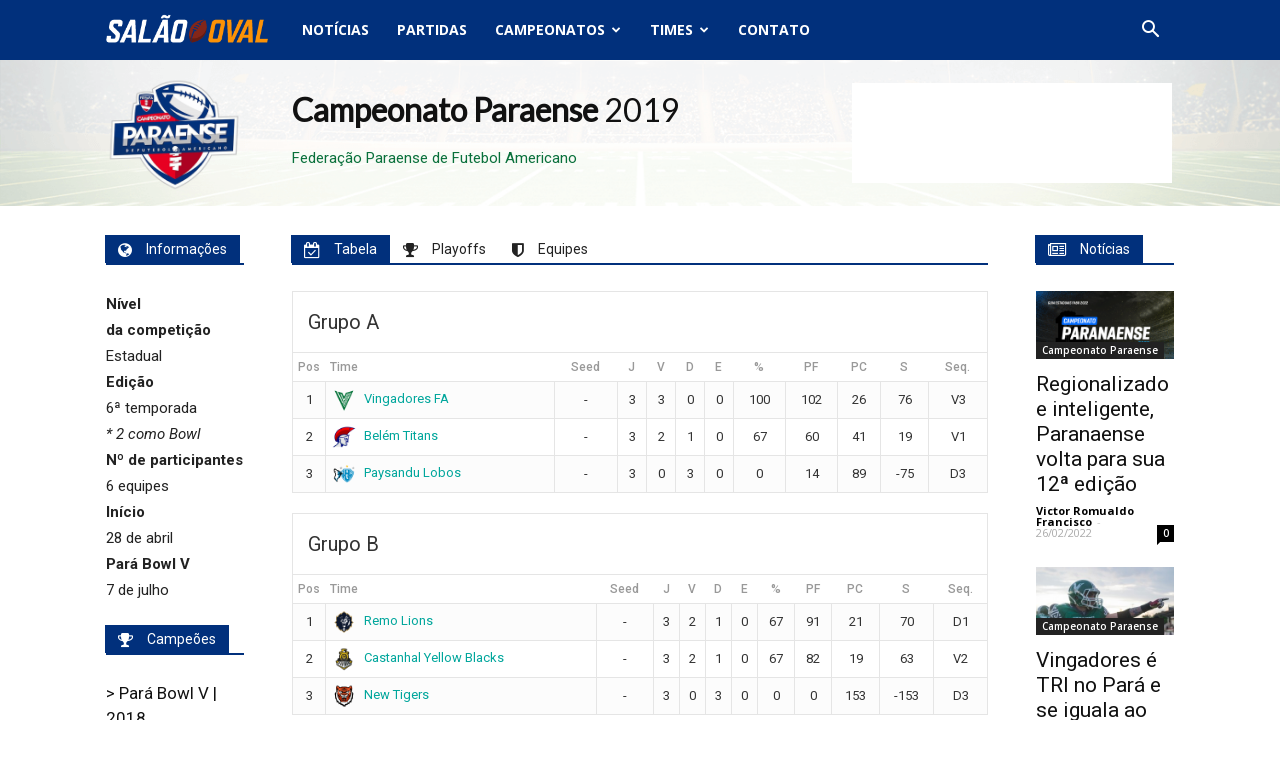

--- FILE ---
content_type: text/html; charset=UTF-8
request_url: https://www.salaooval.com.br/campeonatos/campeonato-paraense-2019/
body_size: 24384
content:
<!doctype html >
<!--[if IE 8]>    <html class="ie8" lang="en"> <![endif]-->
<!--[if IE 9]>    <html class="ie9" lang="en"> <![endif]-->
<!--[if gt IE 8]><!--> <html lang="pt-BR"> <!--<![endif]-->
<head>
    <title>Campeonato Paraense 2019 - Sal&atilde;o Oval</title>
    <meta charset="UTF-8" />
    <meta name="viewport" content="width=device-width, initial-scale=1.0">
    <link rel="pingback" href="https://www.salaooval.com.br/xmlrpc.php" />
    <meta name='robots' content='index, follow, max-image-preview:large, max-snippet:-1, max-video-preview:-1' />
<link rel="icon" type="image/png" href="https://www.salaooval.com.br/wp-content/uploads/2017/02/logo_salao_oval_bookmarkelet.png">
	<!-- This site is optimized with the Yoast SEO plugin v26.5 - https://yoast.com/wordpress/plugins/seo/ -->
	<meta name="description" content="Todas as informações, notícias e resultados sobre o Campeonato Paraense 2019 você confere no Sal&atilde;o Oval. Tudo sobre FA nacional você fica sabendo aqui." />
	<link rel="canonical" href="http://www.salaooval.com.br/campeonatos/campeonato-paraense-2019/" />
	<meta property="og:locale" content="pt_BR" />
	<meta property="og:type" content="article" />
	<meta property="og:title" content="Campeonato Paraense 2019 - Sal&atilde;o Oval" />
	<meta property="og:description" content="Todas as informações, notícias e resultados sobre o Campeonato Amazonense 2016 você confere no Arena FABR. A casa do futebol americano jogado no Brasil." />
	<meta property="og:url" content="http://www.salaooval.com.br/campeonatos/campeonato-paraense-2019/" />
	<meta property="og:site_name" content="Sal&atilde;o Oval" />
	<meta property="article:publisher" content="https://www.facebook.com/salaooval" />
	<meta property="article:modified_time" content="2019-07-13T15:18:07+00:00" />
	<meta name="twitter:card" content="summary_large_image" />
	<meta name="twitter:image" content="http://www.salaooval.com.br/wp-content/uploads/2016/08/pa_vingadores_fa-128x128.png" />
	<meta name="twitter:site" content="@SalaoOval" />
	<meta name="twitter:label1" content="Est. tempo de leitura" />
	<meta name="twitter:data1" content="3 minutos" />
	<script type="application/ld+json" class="yoast-schema-graph">{"@context":"https://schema.org","@graph":[{"@type":"WebPage","@id":"http://www.salaooval.com.br/campeonatos/campeonato-paraense-2019/","url":"http://www.salaooval.com.br/campeonatos/campeonato-paraense-2019/","name":"Campeonato Paraense 2019 - Sal&atilde;o Oval","isPartOf":{"@id":"https://www.salaooval.com.br/#website"},"primaryImageOfPage":{"@id":"http://www.salaooval.com.br/campeonatos/campeonato-paraense-2019/#primaryimage"},"image":{"@id":"http://www.salaooval.com.br/campeonatos/campeonato-paraense-2019/#primaryimage"},"thumbnailUrl":"http://www.salaooval.com.br/wp-content/uploads/2016/08/pa_vingadores_fa-128x128.png","datePublished":"2019-03-31T16:51:59+00:00","dateModified":"2019-07-13T15:18:07+00:00","description":"Todas as informações, notícias e resultados sobre o Campeonato Paraense 2019 você confere no Sal&atilde;o Oval. Tudo sobre FA nacional você fica sabendo aqui.","breadcrumb":{"@id":"http://www.salaooval.com.br/campeonatos/campeonato-paraense-2019/#breadcrumb"},"inLanguage":"pt-BR","potentialAction":[{"@type":"ReadAction","target":["http://www.salaooval.com.br/campeonatos/campeonato-paraense-2019/"]}]},{"@type":"ImageObject","inLanguage":"pt-BR","@id":"http://www.salaooval.com.br/campeonatos/campeonato-paraense-2019/#primaryimage","url":"http://www.salaooval.com.br/wp-content/uploads/2016/08/pa_vingadores_fa-128x128.png","contentUrl":"http://www.salaooval.com.br/wp-content/uploads/2016/08/pa_vingadores_fa-128x128.png"},{"@type":"BreadcrumbList","@id":"http://www.salaooval.com.br/campeonatos/campeonato-paraense-2019/#breadcrumb","itemListElement":[{"@type":"ListItem","position":1,"name":"Início","item":"https://www.salaooval.com.br/"},{"@type":"ListItem","position":2,"name":"Campeonatos","item":"https://www.salaooval.com.br/campeonatos/"},{"@type":"ListItem","position":3,"name":"Campeonato Paraense 2019"}]},{"@type":"WebSite","@id":"https://www.salaooval.com.br/#website","url":"https://www.salaooval.com.br/","name":"Sal&atilde;o Oval","description":"Tudo sobre Futebol Americano nacional voc&ecirc; fica sabendo aqui.","publisher":{"@id":"https://www.salaooval.com.br/#organization"},"potentialAction":[{"@type":"SearchAction","target":{"@type":"EntryPoint","urlTemplate":"https://www.salaooval.com.br/?s={search_term_string}"},"query-input":{"@type":"PropertyValueSpecification","valueRequired":true,"valueName":"search_term_string"}}],"inLanguage":"pt-BR"},{"@type":"Organization","@id":"https://www.salaooval.com.br/#organization","name":"Salão Oval","url":"https://www.salaooval.com.br/","logo":{"@type":"ImageObject","inLanguage":"pt-BR","@id":"https://www.salaooval.com.br/#/schema/logo/image/","url":"https://www.salaooval.com.br/wp-content/uploads/2017/02/logo_salao_oval_bookmarkelet.png","contentUrl":"https://www.salaooval.com.br/wp-content/uploads/2017/02/logo_salao_oval_bookmarkelet.png","width":153,"height":153,"caption":"Salão Oval"},"image":{"@id":"https://www.salaooval.com.br/#/schema/logo/image/"},"sameAs":["https://www.facebook.com/salaooval","https://x.com/SalaoOval","https://www.instagram.com/salaooval_fabr/"]}]}</script>
	<!-- / Yoast SEO plugin. -->


<link rel='dns-prefetch' href='//fonts.googleapis.com' />
<link rel="alternate" type="application/rss+xml" title="Feed para Sal&atilde;o Oval &raquo;" href="https://www.salaooval.com.br/feed/" />
<link rel="alternate" type="application/rss+xml" title="Feed de comentários para Sal&atilde;o Oval &raquo;" href="https://www.salaooval.com.br/comments/feed/" />
<link rel="alternate" title="oEmbed (JSON)" type="application/json+oembed" href="https://www.salaooval.com.br/wp-json/oembed/1.0/embed?url=https%3A%2F%2Fwww.salaooval.com.br%2Fcampeonatos%2Fcampeonato-paraense-2019%2F" />
<link rel="alternate" title="oEmbed (XML)" type="text/xml+oembed" href="https://www.salaooval.com.br/wp-json/oembed/1.0/embed?url=https%3A%2F%2Fwww.salaooval.com.br%2Fcampeonatos%2Fcampeonato-paraense-2019%2F&#038;format=xml" />
		<!-- This site uses the Google Analytics by MonsterInsights plugin v9.10.0 - Using Analytics tracking - https://www.monsterinsights.com/ -->
		<!-- Note: MonsterInsights is not currently configured on this site. The site owner needs to authenticate with Google Analytics in the MonsterInsights settings panel. -->
					<!-- No tracking code set -->
				<!-- / Google Analytics by MonsterInsights -->
		<style id='wp-img-auto-sizes-contain-inline-css' type='text/css'>
img:is([sizes=auto i],[sizes^="auto," i]){contain-intrinsic-size:3000px 1500px}
/*# sourceURL=wp-img-auto-sizes-contain-inline-css */
</style>
<style id='wp-emoji-styles-inline-css' type='text/css'>

	img.wp-smiley, img.emoji {
		display: inline !important;
		border: none !important;
		box-shadow: none !important;
		height: 1em !important;
		width: 1em !important;
		margin: 0 0.07em !important;
		vertical-align: -0.1em !important;
		background: none !important;
		padding: 0 !important;
	}
/*# sourceURL=wp-emoji-styles-inline-css */
</style>
<style id='wp-block-library-inline-css' type='text/css'>
:root{--wp-block-synced-color:#7a00df;--wp-block-synced-color--rgb:122,0,223;--wp-bound-block-color:var(--wp-block-synced-color);--wp-editor-canvas-background:#ddd;--wp-admin-theme-color:#007cba;--wp-admin-theme-color--rgb:0,124,186;--wp-admin-theme-color-darker-10:#006ba1;--wp-admin-theme-color-darker-10--rgb:0,107,160.5;--wp-admin-theme-color-darker-20:#005a87;--wp-admin-theme-color-darker-20--rgb:0,90,135;--wp-admin-border-width-focus:2px}@media (min-resolution:192dpi){:root{--wp-admin-border-width-focus:1.5px}}.wp-element-button{cursor:pointer}:root .has-very-light-gray-background-color{background-color:#eee}:root .has-very-dark-gray-background-color{background-color:#313131}:root .has-very-light-gray-color{color:#eee}:root .has-very-dark-gray-color{color:#313131}:root .has-vivid-green-cyan-to-vivid-cyan-blue-gradient-background{background:linear-gradient(135deg,#00d084,#0693e3)}:root .has-purple-crush-gradient-background{background:linear-gradient(135deg,#34e2e4,#4721fb 50%,#ab1dfe)}:root .has-hazy-dawn-gradient-background{background:linear-gradient(135deg,#faaca8,#dad0ec)}:root .has-subdued-olive-gradient-background{background:linear-gradient(135deg,#fafae1,#67a671)}:root .has-atomic-cream-gradient-background{background:linear-gradient(135deg,#fdd79a,#004a59)}:root .has-nightshade-gradient-background{background:linear-gradient(135deg,#330968,#31cdcf)}:root .has-midnight-gradient-background{background:linear-gradient(135deg,#020381,#2874fc)}:root{--wp--preset--font-size--normal:16px;--wp--preset--font-size--huge:42px}.has-regular-font-size{font-size:1em}.has-larger-font-size{font-size:2.625em}.has-normal-font-size{font-size:var(--wp--preset--font-size--normal)}.has-huge-font-size{font-size:var(--wp--preset--font-size--huge)}.has-text-align-center{text-align:center}.has-text-align-left{text-align:left}.has-text-align-right{text-align:right}.has-fit-text{white-space:nowrap!important}#end-resizable-editor-section{display:none}.aligncenter{clear:both}.items-justified-left{justify-content:flex-start}.items-justified-center{justify-content:center}.items-justified-right{justify-content:flex-end}.items-justified-space-between{justify-content:space-between}.screen-reader-text{border:0;clip-path:inset(50%);height:1px;margin:-1px;overflow:hidden;padding:0;position:absolute;width:1px;word-wrap:normal!important}.screen-reader-text:focus{background-color:#ddd;clip-path:none;color:#444;display:block;font-size:1em;height:auto;left:5px;line-height:normal;padding:15px 23px 14px;text-decoration:none;top:5px;width:auto;z-index:100000}html :where(.has-border-color){border-style:solid}html :where([style*=border-top-color]){border-top-style:solid}html :where([style*=border-right-color]){border-right-style:solid}html :where([style*=border-bottom-color]){border-bottom-style:solid}html :where([style*=border-left-color]){border-left-style:solid}html :where([style*=border-width]){border-style:solid}html :where([style*=border-top-width]){border-top-style:solid}html :where([style*=border-right-width]){border-right-style:solid}html :where([style*=border-bottom-width]){border-bottom-style:solid}html :where([style*=border-left-width]){border-left-style:solid}html :where(img[class*=wp-image-]){height:auto;max-width:100%}:where(figure){margin:0 0 1em}html :where(.is-position-sticky){--wp-admin--admin-bar--position-offset:var(--wp-admin--admin-bar--height,0px)}@media screen and (max-width:600px){html :where(.is-position-sticky){--wp-admin--admin-bar--position-offset:0px}}

/*# sourceURL=wp-block-library-inline-css */
</style><style id='global-styles-inline-css' type='text/css'>
:root{--wp--preset--aspect-ratio--square: 1;--wp--preset--aspect-ratio--4-3: 4/3;--wp--preset--aspect-ratio--3-4: 3/4;--wp--preset--aspect-ratio--3-2: 3/2;--wp--preset--aspect-ratio--2-3: 2/3;--wp--preset--aspect-ratio--16-9: 16/9;--wp--preset--aspect-ratio--9-16: 9/16;--wp--preset--color--black: #000000;--wp--preset--color--cyan-bluish-gray: #abb8c3;--wp--preset--color--white: #ffffff;--wp--preset--color--pale-pink: #f78da7;--wp--preset--color--vivid-red: #cf2e2e;--wp--preset--color--luminous-vivid-orange: #ff6900;--wp--preset--color--luminous-vivid-amber: #fcb900;--wp--preset--color--light-green-cyan: #7bdcb5;--wp--preset--color--vivid-green-cyan: #00d084;--wp--preset--color--pale-cyan-blue: #8ed1fc;--wp--preset--color--vivid-cyan-blue: #0693e3;--wp--preset--color--vivid-purple: #9b51e0;--wp--preset--gradient--vivid-cyan-blue-to-vivid-purple: linear-gradient(135deg,rgb(6,147,227) 0%,rgb(155,81,224) 100%);--wp--preset--gradient--light-green-cyan-to-vivid-green-cyan: linear-gradient(135deg,rgb(122,220,180) 0%,rgb(0,208,130) 100%);--wp--preset--gradient--luminous-vivid-amber-to-luminous-vivid-orange: linear-gradient(135deg,rgb(252,185,0) 0%,rgb(255,105,0) 100%);--wp--preset--gradient--luminous-vivid-orange-to-vivid-red: linear-gradient(135deg,rgb(255,105,0) 0%,rgb(207,46,46) 100%);--wp--preset--gradient--very-light-gray-to-cyan-bluish-gray: linear-gradient(135deg,rgb(238,238,238) 0%,rgb(169,184,195) 100%);--wp--preset--gradient--cool-to-warm-spectrum: linear-gradient(135deg,rgb(74,234,220) 0%,rgb(151,120,209) 20%,rgb(207,42,186) 40%,rgb(238,44,130) 60%,rgb(251,105,98) 80%,rgb(254,248,76) 100%);--wp--preset--gradient--blush-light-purple: linear-gradient(135deg,rgb(255,206,236) 0%,rgb(152,150,240) 100%);--wp--preset--gradient--blush-bordeaux: linear-gradient(135deg,rgb(254,205,165) 0%,rgb(254,45,45) 50%,rgb(107,0,62) 100%);--wp--preset--gradient--luminous-dusk: linear-gradient(135deg,rgb(255,203,112) 0%,rgb(199,81,192) 50%,rgb(65,88,208) 100%);--wp--preset--gradient--pale-ocean: linear-gradient(135deg,rgb(255,245,203) 0%,rgb(182,227,212) 50%,rgb(51,167,181) 100%);--wp--preset--gradient--electric-grass: linear-gradient(135deg,rgb(202,248,128) 0%,rgb(113,206,126) 100%);--wp--preset--gradient--midnight: linear-gradient(135deg,rgb(2,3,129) 0%,rgb(40,116,252) 100%);--wp--preset--font-size--small: 13px;--wp--preset--font-size--medium: 20px;--wp--preset--font-size--large: 36px;--wp--preset--font-size--x-large: 42px;--wp--preset--spacing--20: 0.44rem;--wp--preset--spacing--30: 0.67rem;--wp--preset--spacing--40: 1rem;--wp--preset--spacing--50: 1.5rem;--wp--preset--spacing--60: 2.25rem;--wp--preset--spacing--70: 3.38rem;--wp--preset--spacing--80: 5.06rem;--wp--preset--shadow--natural: 6px 6px 9px rgba(0, 0, 0, 0.2);--wp--preset--shadow--deep: 12px 12px 50px rgba(0, 0, 0, 0.4);--wp--preset--shadow--sharp: 6px 6px 0px rgba(0, 0, 0, 0.2);--wp--preset--shadow--outlined: 6px 6px 0px -3px rgb(255, 255, 255), 6px 6px rgb(0, 0, 0);--wp--preset--shadow--crisp: 6px 6px 0px rgb(0, 0, 0);}:where(.is-layout-flex){gap: 0.5em;}:where(.is-layout-grid){gap: 0.5em;}body .is-layout-flex{display: flex;}.is-layout-flex{flex-wrap: wrap;align-items: center;}.is-layout-flex > :is(*, div){margin: 0;}body .is-layout-grid{display: grid;}.is-layout-grid > :is(*, div){margin: 0;}:where(.wp-block-columns.is-layout-flex){gap: 2em;}:where(.wp-block-columns.is-layout-grid){gap: 2em;}:where(.wp-block-post-template.is-layout-flex){gap: 1.25em;}:where(.wp-block-post-template.is-layout-grid){gap: 1.25em;}.has-black-color{color: var(--wp--preset--color--black) !important;}.has-cyan-bluish-gray-color{color: var(--wp--preset--color--cyan-bluish-gray) !important;}.has-white-color{color: var(--wp--preset--color--white) !important;}.has-pale-pink-color{color: var(--wp--preset--color--pale-pink) !important;}.has-vivid-red-color{color: var(--wp--preset--color--vivid-red) !important;}.has-luminous-vivid-orange-color{color: var(--wp--preset--color--luminous-vivid-orange) !important;}.has-luminous-vivid-amber-color{color: var(--wp--preset--color--luminous-vivid-amber) !important;}.has-light-green-cyan-color{color: var(--wp--preset--color--light-green-cyan) !important;}.has-vivid-green-cyan-color{color: var(--wp--preset--color--vivid-green-cyan) !important;}.has-pale-cyan-blue-color{color: var(--wp--preset--color--pale-cyan-blue) !important;}.has-vivid-cyan-blue-color{color: var(--wp--preset--color--vivid-cyan-blue) !important;}.has-vivid-purple-color{color: var(--wp--preset--color--vivid-purple) !important;}.has-black-background-color{background-color: var(--wp--preset--color--black) !important;}.has-cyan-bluish-gray-background-color{background-color: var(--wp--preset--color--cyan-bluish-gray) !important;}.has-white-background-color{background-color: var(--wp--preset--color--white) !important;}.has-pale-pink-background-color{background-color: var(--wp--preset--color--pale-pink) !important;}.has-vivid-red-background-color{background-color: var(--wp--preset--color--vivid-red) !important;}.has-luminous-vivid-orange-background-color{background-color: var(--wp--preset--color--luminous-vivid-orange) !important;}.has-luminous-vivid-amber-background-color{background-color: var(--wp--preset--color--luminous-vivid-amber) !important;}.has-light-green-cyan-background-color{background-color: var(--wp--preset--color--light-green-cyan) !important;}.has-vivid-green-cyan-background-color{background-color: var(--wp--preset--color--vivid-green-cyan) !important;}.has-pale-cyan-blue-background-color{background-color: var(--wp--preset--color--pale-cyan-blue) !important;}.has-vivid-cyan-blue-background-color{background-color: var(--wp--preset--color--vivid-cyan-blue) !important;}.has-vivid-purple-background-color{background-color: var(--wp--preset--color--vivid-purple) !important;}.has-black-border-color{border-color: var(--wp--preset--color--black) !important;}.has-cyan-bluish-gray-border-color{border-color: var(--wp--preset--color--cyan-bluish-gray) !important;}.has-white-border-color{border-color: var(--wp--preset--color--white) !important;}.has-pale-pink-border-color{border-color: var(--wp--preset--color--pale-pink) !important;}.has-vivid-red-border-color{border-color: var(--wp--preset--color--vivid-red) !important;}.has-luminous-vivid-orange-border-color{border-color: var(--wp--preset--color--luminous-vivid-orange) !important;}.has-luminous-vivid-amber-border-color{border-color: var(--wp--preset--color--luminous-vivid-amber) !important;}.has-light-green-cyan-border-color{border-color: var(--wp--preset--color--light-green-cyan) !important;}.has-vivid-green-cyan-border-color{border-color: var(--wp--preset--color--vivid-green-cyan) !important;}.has-pale-cyan-blue-border-color{border-color: var(--wp--preset--color--pale-cyan-blue) !important;}.has-vivid-cyan-blue-border-color{border-color: var(--wp--preset--color--vivid-cyan-blue) !important;}.has-vivid-purple-border-color{border-color: var(--wp--preset--color--vivid-purple) !important;}.has-vivid-cyan-blue-to-vivid-purple-gradient-background{background: var(--wp--preset--gradient--vivid-cyan-blue-to-vivid-purple) !important;}.has-light-green-cyan-to-vivid-green-cyan-gradient-background{background: var(--wp--preset--gradient--light-green-cyan-to-vivid-green-cyan) !important;}.has-luminous-vivid-amber-to-luminous-vivid-orange-gradient-background{background: var(--wp--preset--gradient--luminous-vivid-amber-to-luminous-vivid-orange) !important;}.has-luminous-vivid-orange-to-vivid-red-gradient-background{background: var(--wp--preset--gradient--luminous-vivid-orange-to-vivid-red) !important;}.has-very-light-gray-to-cyan-bluish-gray-gradient-background{background: var(--wp--preset--gradient--very-light-gray-to-cyan-bluish-gray) !important;}.has-cool-to-warm-spectrum-gradient-background{background: var(--wp--preset--gradient--cool-to-warm-spectrum) !important;}.has-blush-light-purple-gradient-background{background: var(--wp--preset--gradient--blush-light-purple) !important;}.has-blush-bordeaux-gradient-background{background: var(--wp--preset--gradient--blush-bordeaux) !important;}.has-luminous-dusk-gradient-background{background: var(--wp--preset--gradient--luminous-dusk) !important;}.has-pale-ocean-gradient-background{background: var(--wp--preset--gradient--pale-ocean) !important;}.has-electric-grass-gradient-background{background: var(--wp--preset--gradient--electric-grass) !important;}.has-midnight-gradient-background{background: var(--wp--preset--gradient--midnight) !important;}.has-small-font-size{font-size: var(--wp--preset--font-size--small) !important;}.has-medium-font-size{font-size: var(--wp--preset--font-size--medium) !important;}.has-large-font-size{font-size: var(--wp--preset--font-size--large) !important;}.has-x-large-font-size{font-size: var(--wp--preset--font-size--x-large) !important;}
/*# sourceURL=global-styles-inline-css */
</style>

<style id='classic-theme-styles-inline-css' type='text/css'>
/*! This file is auto-generated */
.wp-block-button__link{color:#fff;background-color:#32373c;border-radius:9999px;box-shadow:none;text-decoration:none;padding:calc(.667em + 2px) calc(1.333em + 2px);font-size:1.125em}.wp-block-file__button{background:#32373c;color:#fff;text-decoration:none}
/*# sourceURL=/wp-includes/css/classic-themes.min.css */
</style>
<link rel='stylesheet' id='dashicons-css' href='https://www.salaooval.com.br/wp-includes/css/dashicons.min.css?ver=6.9' type='text/css' media='all' />
<link rel='stylesheet' id='sportspress-general-css' href='//www.salaooval.com.br/wp-content/plugins/sportspress/assets/css/sportspress.css?ver=2.7.26' type='text/css' media='all' />
<link rel='stylesheet' id='sportspress-icons-css' href='//www.salaooval.com.br/wp-content/plugins/sportspress/assets/css/icons.css?ver=2.7.26' type='text/css' media='all' />
<link rel='stylesheet' id='sportspress-roboto-css' href='//fonts.googleapis.com/css?family=Roboto%3A400%2C500&#038;subset=cyrillic%2Ccyrillic-ext%2Cgreek%2Cgreek-ext%2Clatin-ext%2Cvietnamese&#038;ver=2.7' type='text/css' media='all' />
<link rel='stylesheet' id='sportspress-style-css' href='//www.salaooval.com.br/wp-content/plugins/sportspress/assets/css/sportspress-style.css?ver=2.7' type='text/css' media='all' />
<link rel='stylesheet' id='sportspress-style-ltr-css' href='//www.salaooval.com.br/wp-content/plugins/sportspress/assets/css/sportspress-style-ltr.css?ver=2.7' type='text/css' media='all' />
<link rel='stylesheet' id='google-fonts-style-css' href='https://fonts.googleapis.com/css?family=Lato%3A400%7CRoboto%3A300%2C400%2C400italic%2C500%2C500italic%2C700%2C900%7COpen+Sans%3A300italic%2C400%2C400italic%2C600%2C600italic%2C700&#038;ver=8.0' type='text/css' media='all' />
<link rel='stylesheet' id='js_composer_front-css' href='https://www.salaooval.com.br/wp-content/plugins/js_composer_2/assets/css/js_composer.min.css?ver=5.4.5' type='text/css' media='all' />
<link rel='stylesheet' id='td-theme-css' href='https://www.salaooval.com.br/wp-content/themes/newspaper_8/style.css?ver=8.0' type='text/css' media='all' />
<style type="text/css">.sp-data-table th,.sp-data-table td{padding: 5px !important} /* SportsPress Custom CSS */ class="data-league sorting"; element.style {width: 140px} .sp-template-event-list .data-home { white-space: nowrap; } .sp-template-event-list .data-away { white-space: nowrap; }</style><script type="text/javascript" src="https://www.salaooval.com.br/wp-includes/js/jquery/jquery.min.js?ver=3.7.1" id="jquery-core-js"></script>
<script type="text/javascript" src="https://www.salaooval.com.br/wp-includes/js/jquery/jquery-migrate.min.js?ver=3.4.1" id="jquery-migrate-js"></script>
<link rel="https://api.w.org/" href="https://www.salaooval.com.br/wp-json/" /><link rel="alternate" title="JSON" type="application/json" href="https://www.salaooval.com.br/wp-json/wp/v2/pages/22425" /><link rel="EditURI" type="application/rsd+xml" title="RSD" href="https://www.salaooval.com.br/xmlrpc.php?rsd" />
<link rel='shortlink' href='https://www.salaooval.com.br/?p=22425' />
<!--[if lt IE 9]><script src="https://html5shim.googlecode.com/svn/trunk/html5.js"></script><![endif]-->
    <meta name="generator" content="Powered by WPBakery Page Builder - drag and drop page builder for WordPress."/>
<!--[if lte IE 9]><link rel="stylesheet" type="text/css" href="https://www.salaooval.com.br/wp-content/plugins/js_composer_2/assets/css/vc_lte_ie9.min.css" media="screen"><![endif]-->
<!-- JS generated by theme -->

<script>
    
    

	    var tdBlocksArray = []; //here we store all the items for the current page

	    //td_block class - each ajax block uses a object of this class for requests
	    function tdBlock() {
		    this.id = '';
		    this.block_type = 1; //block type id (1-234 etc)
		    this.atts = '';
		    this.td_column_number = '';
		    this.td_current_page = 1; //
		    this.post_count = 0; //from wp
		    this.found_posts = 0; //from wp
		    this.max_num_pages = 0; //from wp
		    this.td_filter_value = ''; //current live filter value
		    this.is_ajax_running = false;
		    this.td_user_action = ''; // load more or infinite loader (used by the animation)
		    this.header_color = '';
		    this.ajax_pagination_infinite_stop = ''; //show load more at page x
	    }


        // td_js_generator - mini detector
        (function(){
            var htmlTag = document.getElementsByTagName("html")[0];

            if ( navigator.userAgent.indexOf("MSIE 10.0") > -1 ) {
                htmlTag.className += ' ie10';
            }

            if ( !!navigator.userAgent.match(/Trident.*rv\:11\./) ) {
                htmlTag.className += ' ie11';
            }

            if ( /(iPad|iPhone|iPod)/g.test(navigator.userAgent) ) {
                htmlTag.className += ' td-md-is-ios';
            }

            var user_agent = navigator.userAgent.toLowerCase();
            if ( user_agent.indexOf("android") > -1 ) {
                htmlTag.className += ' td-md-is-android';
            }

            if ( -1 !== navigator.userAgent.indexOf('Mac OS X')  ) {
                htmlTag.className += ' td-md-is-os-x';
            }

            if ( /chrom(e|ium)/.test(navigator.userAgent.toLowerCase()) ) {
               htmlTag.className += ' td-md-is-chrome';
            }

            if ( -1 !== navigator.userAgent.indexOf('Firefox') ) {
                htmlTag.className += ' td-md-is-firefox';
            }

            if ( -1 !== navigator.userAgent.indexOf('Safari') && -1 === navigator.userAgent.indexOf('Chrome') ) {
                htmlTag.className += ' td-md-is-safari';
            }

            if( -1 !== navigator.userAgent.indexOf('IEMobile') ){
                htmlTag.className += ' td-md-is-iemobile';
            }

        })();




        var tdLocalCache = {};

        ( function () {
            "use strict";

            tdLocalCache = {
                data: {},
                remove: function (resource_id) {
                    delete tdLocalCache.data[resource_id];
                },
                exist: function (resource_id) {
                    return tdLocalCache.data.hasOwnProperty(resource_id) && tdLocalCache.data[resource_id] !== null;
                },
                get: function (resource_id) {
                    return tdLocalCache.data[resource_id];
                },
                set: function (resource_id, cachedData) {
                    tdLocalCache.remove(resource_id);
                    tdLocalCache.data[resource_id] = cachedData;
                }
            };
        })();

    
    
var td_viewport_interval_list=[{"limitBottom":767,"sidebarWidth":228},{"limitBottom":1018,"sidebarWidth":300},{"limitBottom":1140,"sidebarWidth":324}];
var td_ajax_url="https:\/\/www.salaooval.com.br\/wp-admin\/admin-ajax.php?td_theme_name=Newspaper&v=8.0";
var td_get_template_directory_uri="https:\/\/www.salaooval.com.br\/wp-content\/themes\/newspaper_8";
var tds_snap_menu="snap";
var tds_logo_on_sticky="show_header_logo";
var tds_header_style="5";
var td_please_wait="Aguarde...";
var td_email_user_pass_incorrect="Usu\u00e1rio ou senha incorreta!";
var td_email_user_incorrect="E-mail ou nome de usu\u00e1rio incorreto!";
var td_email_incorrect="E-mail incorreto!";
var tds_more_articles_on_post_enable="";
var tds_more_articles_on_post_time_to_wait="";
var tds_more_articles_on_post_pages_distance_from_top=0;
var tds_theme_color_site_wide="#09703b";
var tds_smart_sidebar="";
var tdThemeName="Newspaper";
var td_magnific_popup_translation_tPrev="Anterior (Seta a esquerda )";
var td_magnific_popup_translation_tNext="Avan\u00e7ar (tecla de seta para a direita)";
var td_magnific_popup_translation_tCounter="%curr% de %total%";
var td_magnific_popup_translation_ajax_tError="O conte\u00fado de %url% n\u00e3o pode ser carregado.";
var td_magnific_popup_translation_image_tError="A imagem #%curr% n\u00e3o pode ser carregada.";
var td_ad_background_click_link="";
var td_ad_background_click_target="";
</script>


<!-- Header style compiled by theme -->

<style>
    
.td-header-wrap .black-menu .sf-menu > .current-menu-item > a,
    .td-header-wrap .black-menu .sf-menu > .current-menu-ancestor > a,
    .td-header-wrap .black-menu .sf-menu > .current-category-ancestor > a,
    .td-header-wrap .black-menu .sf-menu > li > a:hover,
    .td-header-wrap .black-menu .sf-menu > .sfHover > a,
    .td-header-style-12 .td-header-menu-wrap-full,
    .sf-menu > .current-menu-item > a:after,
    .sf-menu > .current-menu-ancestor > a:after,
    .sf-menu > .current-category-ancestor > a:after,
    .sf-menu > li:hover > a:after,
    .sf-menu > .sfHover > a:after,
    .td-header-style-12 .td-affix,
    .header-search-wrap .td-drop-down-search:after,
    .header-search-wrap .td-drop-down-search .btn:hover,
    input[type=submit]:hover,
    .td-read-more a,
    .td-post-category:hover,
    .td-grid-style-1.td-hover-1 .td-big-grid-post:hover .td-post-category,
    .td-grid-style-5.td-hover-1 .td-big-grid-post:hover .td-post-category,
    .td_top_authors .td-active .td-author-post-count,
    .td_top_authors .td-active .td-author-comments-count,
    .td_top_authors .td_mod_wrap:hover .td-author-post-count,
    .td_top_authors .td_mod_wrap:hover .td-author-comments-count,
    .td-404-sub-sub-title a:hover,
    .td-search-form-widget .wpb_button:hover,
    .td-rating-bar-wrap div,
    .td_category_template_3 .td-current-sub-category,
    .dropcap,
    .td_wrapper_video_playlist .td_video_controls_playlist_wrapper,
    .wpb_default,
    .wpb_default:hover,
    .td-left-smart-list:hover,
    .td-right-smart-list:hover,
    .woocommerce-checkout .woocommerce input.button:hover,
    .woocommerce-page .woocommerce a.button:hover,
    .woocommerce-account div.woocommerce .button:hover,
    #bbpress-forums button:hover,
    .bbp_widget_login .button:hover,
    .td-footer-wrapper .td-post-category,
    .td-footer-wrapper .widget_product_search input[type="submit"]:hover,
    .woocommerce .product a.button:hover,
    .woocommerce .product #respond input#submit:hover,
    .woocommerce .checkout input#place_order:hover,
    .woocommerce .woocommerce.widget .button:hover,
    .single-product .product .summary .cart .button:hover,
    .woocommerce-cart .woocommerce table.cart .button:hover,
    .woocommerce-cart .woocommerce .shipping-calculator-form .button:hover,
    .td-next-prev-wrap a:hover,
    .td-load-more-wrap a:hover,
    .td-post-small-box a:hover,
    .page-nav .current,
    .page-nav:first-child > div,
    .td_category_template_8 .td-category-header .td-category a.td-current-sub-category,
    .td_category_template_4 .td-category-siblings .td-category a:hover,
    #bbpress-forums .bbp-pagination .current,
    #bbpress-forums #bbp-single-user-details #bbp-user-navigation li.current a,
    .td-theme-slider:hover .slide-meta-cat a,
    a.vc_btn-black:hover,
    .td-trending-now-wrapper:hover .td-trending-now-title,
    .td-scroll-up,
    .td-smart-list-button:hover,
    .td-weather-information:before,
    .td-weather-week:before,
    .td_block_exchange .td-exchange-header:before,
    .td_block_big_grid_9.td-grid-style-1 .td-post-category,
    .td_block_big_grid_9.td-grid-style-5 .td-post-category,
    .td-grid-style-6.td-hover-1 .td-module-thumb:after,
    .td-pulldown-syle-2 .td-subcat-dropdown ul:after,
    .td_block_template_9 .td-block-title:after,
    .td_block_template_15 .td-block-title:before {
        background-color: #09703b;
    }

    .global-block-template-4 .td-related-title .td-cur-simple-item:before {
        border-color: #09703b transparent transparent transparent !important;
    }

    .woocommerce .woocommerce-message .button:hover,
    .woocommerce .woocommerce-error .button:hover,
    .woocommerce .woocommerce-info .button:hover,
    .global-block-template-4 .td-related-title .td-cur-simple-item,
    .global-block-template-3 .td-related-title .td-cur-simple-item,
    .global-block-template-9 .td-related-title:after {
        background-color: #09703b !important;
    }

    .woocommerce .product .onsale,
    .woocommerce.widget .ui-slider .ui-slider-handle {
        background: none #09703b;
    }

    .woocommerce.widget.widget_layered_nav_filters ul li a {
        background: none repeat scroll 0 0 #09703b !important;
    }

    a,
    cite a:hover,
    .td_mega_menu_sub_cats .cur-sub-cat,
    .td-mega-span h3 a:hover,
    .td_mod_mega_menu:hover .entry-title a,
    .header-search-wrap .result-msg a:hover,
    .top-header-menu li a:hover,
    .top-header-menu .current-menu-item > a,
    .top-header-menu .current-menu-ancestor > a,
    .top-header-menu .current-category-ancestor > a,
    .td-social-icon-wrap > a:hover,
    .td-header-sp-top-widget .td-social-icon-wrap a:hover,
    .td-page-content blockquote p,
    .td-post-content blockquote p,
    .mce-content-body blockquote p,
    .comment-content blockquote p,
    .wpb_text_column blockquote p,
    .td_block_text_with_title blockquote p,
    .td_module_wrap:hover .entry-title a,
    .td-subcat-filter .td-subcat-list a:hover,
    .td-subcat-filter .td-subcat-dropdown a:hover,
    .td_quote_on_blocks,
    .dropcap2,
    .dropcap3,
    .td_top_authors .td-active .td-authors-name a,
    .td_top_authors .td_mod_wrap:hover .td-authors-name a,
    .td-post-next-prev-content a:hover,
    .author-box-wrap .td-author-social a:hover,
    .td-author-name a:hover,
    .td-author-url a:hover,
    .td_mod_related_posts:hover h3 > a,
    .td-post-template-11 .td-related-title .td-related-left:hover,
    .td-post-template-11 .td-related-title .td-related-right:hover,
    .td-post-template-11 .td-related-title .td-cur-simple-item,
    .td-post-template-11 .td_block_related_posts .td-next-prev-wrap a:hover,
    .comment-reply-link:hover,
    .logged-in-as a:hover,
    #cancel-comment-reply-link:hover,
    .td-search-query,
    .td-category-header .td-pulldown-category-filter-link:hover,
    .td-category-siblings .td-subcat-dropdown a:hover,
    .td-category-siblings .td-subcat-dropdown a.td-current-sub-category,
    .widget a:hover,
    .td_wp_recentcomments a:hover,
    .archive .widget_archive .current,
    .archive .widget_archive .current a,
    .widget_calendar tfoot a:hover,
    .woocommerce a.added_to_cart:hover,
    .woocommerce-account .woocommerce-MyAccount-navigation a:hover,
    #bbpress-forums li.bbp-header .bbp-reply-content span a:hover,
    #bbpress-forums .bbp-forum-freshness a:hover,
    #bbpress-forums .bbp-topic-freshness a:hover,
    #bbpress-forums .bbp-forums-list li a:hover,
    #bbpress-forums .bbp-forum-title:hover,
    #bbpress-forums .bbp-topic-permalink:hover,
    #bbpress-forums .bbp-topic-started-by a:hover,
    #bbpress-forums .bbp-topic-started-in a:hover,
    #bbpress-forums .bbp-body .super-sticky li.bbp-topic-title .bbp-topic-permalink,
    #bbpress-forums .bbp-body .sticky li.bbp-topic-title .bbp-topic-permalink,
    .widget_display_replies .bbp-author-name,
    .widget_display_topics .bbp-author-name,
    .footer-text-wrap .footer-email-wrap a,
    .td-subfooter-menu li a:hover,
    .footer-social-wrap a:hover,
    a.vc_btn-black:hover,
    .td-smart-list-dropdown-wrap .td-smart-list-button:hover,
    .td_module_17 .td-read-more a:hover,
    .td_module_18 .td-read-more a:hover,
    .td_module_19 .td-post-author-name a:hover,
    .td-instagram-user a,
    .td-pulldown-syle-2 .td-subcat-dropdown:hover .td-subcat-more span,
    .td-pulldown-syle-2 .td-subcat-dropdown:hover .td-subcat-more i,
    .td-pulldown-syle-3 .td-subcat-dropdown:hover .td-subcat-more span,
    .td-pulldown-syle-3 .td-subcat-dropdown:hover .td-subcat-more i,
    .td-block-title-wrap .td-wrapper-pulldown-filter .td-pulldown-filter-display-option:hover,
    .td-block-title-wrap .td-wrapper-pulldown-filter .td-pulldown-filter-display-option:hover i,
    .td-block-title-wrap .td-wrapper-pulldown-filter .td-pulldown-filter-link:hover,
    .td-block-title-wrap .td-wrapper-pulldown-filter .td-pulldown-filter-item .td-cur-simple-item,
    .global-block-template-2 .td-related-title .td-cur-simple-item,
    .global-block-template-5 .td-related-title .td-cur-simple-item,
    .global-block-template-6 .td-related-title .td-cur-simple-item,
    .global-block-template-7 .td-related-title .td-cur-simple-item,
    .global-block-template-8 .td-related-title .td-cur-simple-item,
    .global-block-template-9 .td-related-title .td-cur-simple-item,
    .global-block-template-10 .td-related-title .td-cur-simple-item,
    .global-block-template-11 .td-related-title .td-cur-simple-item,
    .global-block-template-12 .td-related-title .td-cur-simple-item,
    .global-block-template-13 .td-related-title .td-cur-simple-item,
    .global-block-template-14 .td-related-title .td-cur-simple-item,
    .global-block-template-15 .td-related-title .td-cur-simple-item,
    .global-block-template-16 .td-related-title .td-cur-simple-item,
    .global-block-template-17 .td-related-title .td-cur-simple-item,
    .td-theme-wrap .sf-menu ul .td-menu-item > a:hover,
    .td-theme-wrap .sf-menu ul .sfHover > a,
    .td-theme-wrap .sf-menu ul .current-menu-ancestor > a,
    .td-theme-wrap .sf-menu ul .current-category-ancestor > a,
    .td-theme-wrap .sf-menu ul .current-menu-item > a,
     .td_outlined_btn {
        color: #09703b;
    }

    a.vc_btn-black.vc_btn_square_outlined:hover,
    a.vc_btn-black.vc_btn_outlined:hover,
    .td-mega-menu-page .wpb_content_element ul li a:hover,
     .td-theme-wrap .td-aj-search-results .td_module_wrap:hover .entry-title a,
    .td-theme-wrap .header-search-wrap .result-msg a:hover {
        color: #09703b !important;
    }

    .td-next-prev-wrap a:hover,
    .td-load-more-wrap a:hover,
    .td-post-small-box a:hover,
    .page-nav .current,
    .page-nav:first-child > div,
    .td_category_template_8 .td-category-header .td-category a.td-current-sub-category,
    .td_category_template_4 .td-category-siblings .td-category a:hover,
    #bbpress-forums .bbp-pagination .current,
    .post .td_quote_box,
    .page .td_quote_box,
    a.vc_btn-black:hover,
    .td_block_template_5 .td-block-title > *,
     .td_outlined_btn {
        border-color: #09703b;
    }

    .td_wrapper_video_playlist .td_video_currently_playing:after {
        border-color: #09703b !important;
    }

    .header-search-wrap .td-drop-down-search:before {
        border-color: transparent transparent #09703b transparent;
    }

    .block-title > span,
    .block-title > a,
    .block-title > label,
    .widgettitle,
    .widgettitle:after,
    .td-trending-now-title,
    .td-trending-now-wrapper:hover .td-trending-now-title,
    .wpb_tabs li.ui-tabs-active a,
    .wpb_tabs li:hover a,
    .vc_tta-container .vc_tta-color-grey.vc_tta-tabs-position-top.vc_tta-style-classic .vc_tta-tabs-container .vc_tta-tab.vc_active > a,
    .vc_tta-container .vc_tta-color-grey.vc_tta-tabs-position-top.vc_tta-style-classic .vc_tta-tabs-container .vc_tta-tab:hover > a,
    .td_block_template_1 .td-related-title .td-cur-simple-item,
    .woocommerce .product .products h2:not(.woocommerce-loop-product__title),
    .td-subcat-filter .td-subcat-dropdown:hover .td-subcat-more, 
     .td_3D_btn,
    .td_shadow_btn,
    .td_default_btn,
    .td_round_btn, 
    .td_outlined_btn:hover {
    	background-color: #09703b;
    }

    .woocommerce div.product .woocommerce-tabs ul.tabs li.active {
    	background-color: #09703b !important;
    }

    .block-title,
    .td_block_template_1 .td-related-title,
    .wpb_tabs .wpb_tabs_nav,
    .vc_tta-container .vc_tta-color-grey.vc_tta-tabs-position-top.vc_tta-style-classic .vc_tta-tabs-container,
    .woocommerce div.product .woocommerce-tabs ul.tabs:before {
        border-color: #09703b;
    }
    .td_block_wrap .td-subcat-item a.td-cur-simple-item {
	    color: #09703b;
	}


    
    .td-grid-style-4 .entry-title
    {
        background-color: rgba(9, 112, 59, 0.7);
    }

    
    .td-header-wrap .td-header-menu-wrap-full,
    .sf-menu > .current-menu-ancestor > a,
    .sf-menu > .current-category-ancestor > a,
    .td-header-menu-wrap.td-affix,
    .td-header-style-3 .td-header-main-menu,
    .td-header-style-3 .td-affix .td-header-main-menu,
    .td-header-style-4 .td-header-main-menu,
    .td-header-style-4 .td-affix .td-header-main-menu,
    .td-header-style-8 .td-header-menu-wrap.td-affix,
    .td-header-style-8 .td-header-top-menu-full {
		background-color: #0a0000;
    }


    .td-boxed-layout .td-header-style-3 .td-header-menu-wrap,
    .td-boxed-layout .td-header-style-4 .td-header-menu-wrap,
    .td-header-style-3 .td_stretch_content .td-header-menu-wrap,
    .td-header-style-4 .td_stretch_content .td-header-menu-wrap {
    	background-color: #0a0000 !important;
    }


    @media (min-width: 1019px) {
        .td-header-style-1 .td-header-sp-recs,
        .td-header-style-1 .td-header-sp-logo {
            margin-bottom: 28px;
        }
    }

    @media (min-width: 768px) and (max-width: 1018px) {
        .td-header-style-1 .td-header-sp-recs,
        .td-header-style-1 .td-header-sp-logo {
            margin-bottom: 14px;
        }
    }

    .td-header-style-7 .td-header-top-menu {
        border-bottom: none;
    }


    
    .sf-menu > .current-menu-item > a:after,
    .sf-menu > .current-menu-ancestor > a:after,
    .sf-menu > .current-category-ancestor > a:after,
    .sf-menu > li:hover > a:after,
    .sf-menu > .sfHover > a:after,
    .td_block_mega_menu .td-next-prev-wrap a:hover,
    .td-mega-span .td-post-category:hover,
    .td-header-wrap .black-menu .sf-menu > li > a:hover,
    .td-header-wrap .black-menu .sf-menu > .current-menu-ancestor > a,
    .td-header-wrap .black-menu .sf-menu > .sfHover > a,
    .header-search-wrap .td-drop-down-search:after,
    .header-search-wrap .td-drop-down-search .btn:hover,
    .td-header-wrap .black-menu .sf-menu > .current-menu-item > a,
    .td-header-wrap .black-menu .sf-menu > .current-menu-ancestor > a,
    .td-header-wrap .black-menu .sf-menu > .current-category-ancestor > a {
        background-color: #09703b;
    }


    .td_block_mega_menu .td-next-prev-wrap a:hover {
        border-color: #09703b;
    }

    .header-search-wrap .td-drop-down-search:before {
        border-color: transparent transparent #09703b transparent;
    }

    .td_mega_menu_sub_cats .cur-sub-cat,
    .td_mod_mega_menu:hover .entry-title a,
    .td-theme-wrap .sf-menu ul .td-menu-item > a:hover,
    .td-theme-wrap .sf-menu ul .sfHover > a,
    .td-theme-wrap .sf-menu ul .current-menu-ancestor > a,
    .td-theme-wrap .sf-menu ul .current-category-ancestor > a,
    .td-theme-wrap .sf-menu ul .current-menu-item > a {
        color: #09703b;
    }


    
    .td-header-wrap .td-header-menu-wrap .sf-menu > li > a,
    .td-header-wrap .header-search-wrap .td-icon-search {
        color: #ffffff;
    }

    
    @media (max-width: 767px) {
        body .td-header-wrap .td-header-main-menu {
            background-color: #0a0000 !important;
        }
    }


    
    .td-menu-background:before,
    .td-search-background:before {
        background: #000000;
        background: -moz-linear-gradient(top, #000000 0%, #09703b 100%);
        background: -webkit-gradient(left top, left bottom, color-stop(0%, #000000), color-stop(100%, #09703b));
        background: -webkit-linear-gradient(top, #000000 0%, #09703b 100%);
        background: -o-linear-gradient(top, #000000 0%, @mobileu_gradient_two_mob 100%);
        background: -ms-linear-gradient(top, #000000 0%, #09703b 100%);
        background: linear-gradient(to bottom, #000000 0%, #09703b 100%);
        filter: progid:DXImageTransform.Microsoft.gradient( startColorstr='#000000', endColorstr='#09703b', GradientType=0 );
    }

    
    .td-mobile-content .current-menu-item > a,
    .td-mobile-content .current-menu-ancestor > a,
    .td-mobile-content .current-category-ancestor > a,
    #td-mobile-nav .td-menu-login-section a:hover,
    #td-mobile-nav .td-register-section a:hover,
    #td-mobile-nav .td-menu-socials-wrap a:hover i,
    .td-search-close a:hover i {
        color: #09703b;
    }

    
    .td-big-grid-post.td-big-thumb .td-big-grid-meta,
    .td-big-thumb .td-big-grid-meta .entry-title {
        font-family:Lato;
	font-weight:bold;
	
    }
    
    .td-big-grid-post.td-medium-thumb .td-big-grid-meta,
    .td-medium-thumb .td-big-grid-meta .entry-title {
        font-family:Lato;
	font-weight:bold;
	
    }
    
    .td-big-grid-post.td-small-thumb .td-big-grid-meta,
    .td-small-thumb .td-big-grid-meta .entry-title {
        font-family:Lato;
	font-weight:bold;
	
    }
    
    .td-big-grid-post.td-tiny-thumb .td-big-grid-meta,
    .td-tiny-thumb .td-big-grid-meta .entry-title {
        font-family:Lato;
	font-weight:bold;
	
    }
    
	.post .td-post-header .entry-title {
		font-family:Lato;
	
	}
    
    .td-page-content h1,
    .wpb_text_column h1 {
    	font-family:Lato;
	font-weight:normal;
	
    }
    
    .td-page-content h2,
    .wpb_text_column h2 {
    	font-family:Lato;
	font-weight:normal;
	
    }
    
    .td-page-content h3,
    .wpb_text_column h3 {
    	font-family:Lato;
	font-weight:normal;
	
    }
    
    .td-page-content h4,
    .wpb_text_column h4 {
    	font-family:Roboto;
	
    }
    
    .td-page-content h5,
    .wpb_text_column h5 {
    	font-family:Roboto;
	
    }
    
    .td-page-content h6,
    .wpb_text_column h6 {
    	font-family:Roboto;
	font-size:14px;
	
    }




    
    body, p {
    	font-family:Roboto;
	
    }
</style>

<script>
  (function(i,s,o,g,r,a,m){i['GoogleAnalyticsObject']=r;i[r]=i[r]||function(){
  (i[r].q=i[r].q||[]).push(arguments)},i[r].l=1*new Date();a=s.createElement(o),
  m=s.getElementsByTagName(o)[0];a.async=1;a.src=g;m.parentNode.insertBefore(a,m)
  })(window,document,'script','https://www.google-analytics.com/analytics.js','ga');

  ga('create', 'UA-79724701-2', 'auto');
  ga('send', 'pageview');

</script><style type="text/css" data-type="vc_custom-css">/* Cor Primária */
.vc_tta-container .vc_tta-color-grey.vc_tta-tabs-position-top.vc_tta-style-classic .vc_tta-tabs-container .vc_tta-tab.vc_active > a,
.vc_tta-container .vc_tta-color-grey.vc_tta-tabs-position-top.vc_tta-style-classic .vc_tta-tabs-container .vc_tta-tab:hover > a {
  border-color: transparent;
  background-color: #01307c;
}

.vc_tta-container .vc_tta-color-grey.vc_tta-tabs-position-top.vc_tta-style-classic .vc_tta-tabs-container {
    margin-right: 0;
    border-bottom: 2px solid #01307c;
}

.td-header-wrap .td-header-menu-wrap-full, .td-header-menu-wrap.td-affix {
    background-color: #01307c;
}

/* Cor Secundária */
.td-header-wrap .black-menu .sf-menu > .sfHover > a,
.td-header-wrap .black-menu .sf-menu > li > a:hover,
.td-header-wrap .black-menu .sf-menu > .current-menu-ancestor > a {
    background-color: #e60021;
}

.header-search-wrap .td-drop-down-search:before {
    border-color: transparent transparent #e60021 transparent;
}

.header-search-wrap .td-drop-down-search:after {
    background-color: #e60021;
}

/* Cor do texto hover */
.td-theme-wrap .sf-menu ul .td-menu-item > a:hover, 
.td-theme-wrap .sf-menu ul .current-menu-ancestor > a,
.td-theme-wrap .sf-menu ul .sfHover > a,
.td-theme-wrap .sf-menu ul .current-menu-item > a {
    color: #e60021;
}</style><style type="text/css" data-type="vc_shortcodes-custom-css">.vc_custom_1496033665625{margin-top: -50px !important;margin-bottom: 30px !important;border-bottom-width: 0px !important;background-image: url(http://www.salaooval.com.br/wp-content/uploads/2016/05/bg_paginas.png?id=3856) !important;background-position: center !important;background-repeat: no-repeat !important;background-size: cover !important;}.vc_custom_1563031220000{margin-top: 5px !important;margin-bottom: -35px !important;}.vc_custom_1554045161456{margin-top: 30px !important;}.vc_custom_1472603809566{margin-top: -20px !important;border-bottom-width: -20px !important;}.vc_custom_1518302777590{margin-top: 23px !important;margin-bottom: -23px !important;}</style><noscript><style type="text/css"> .wpb_animate_when_almost_visible { opacity: 1; }</style></noscript><link rel='stylesheet' id='prettyphoto-css' href='https://www.salaooval.com.br/wp-content/plugins/js_composer_2/assets/lib/prettyphoto/css/prettyPhoto.min.css?ver=5.4.5' type='text/css' media='all' />
<link rel='stylesheet' id='vc_tta_style-css' href='https://www.salaooval.com.br/wp-content/plugins/js_composer_2/assets/css/js_composer_tta.min.css?ver=5.4.5' type='text/css' media='all' />
<link rel='stylesheet' id='font-awesome-css' href='https://www.salaooval.com.br/wp-content/plugins/js_composer_2/assets/lib/bower/font-awesome/css/font-awesome.min.css?ver=5.4.5' type='text/css' media='all' />
</head>

<body class="wp-singular page-template page-template-page-pagebuilder-latest page-template-page-pagebuilder-latest-php page page-id-22425 page-child parent-pageid-14 wp-theme-newspaper_8 campeonato-paraense-2019 global-block-template-2 wpb-js-composer js-comp-ver-5.4.5 vc_responsive td-full-layout" itemscope="itemscope" itemtype="https://schema.org/WebPage">

        <div class="td-scroll-up"><i class="td-icon-menu-up"></i></div>
    
    <div class="td-menu-background"></div>
<div id="td-mobile-nav">
    <div class="td-mobile-container">
        <!-- mobile menu top section -->
        <div class="td-menu-socials-wrap">
            <!-- socials -->
            <div class="td-menu-socials">
                
        <span class="td-social-icon-wrap">
            <a target="_blank" href="https://www.facebook.com/salaooval" title="Facebook">
                <i class="td-icon-font td-icon-facebook"></i>
            </a>
        </span>
        <span class="td-social-icon-wrap">
            <a target="_blank" href="https://www.instagram.com/salaooval_fabr/" title="Instagram">
                <i class="td-icon-font td-icon-instagram"></i>
            </a>
        </span>
        <span class="td-social-icon-wrap">
            <a target="_blank" href="https://twitter.com/SalaoOval" title="Twitter">
                <i class="td-icon-font td-icon-twitter"></i>
            </a>
        </span>
        <span class="td-social-icon-wrap">
            <a target="_blank" href="https://www.youtube.com/salaooval" title="Youtube">
                <i class="td-icon-font td-icon-youtube"></i>
            </a>
        </span>            </div>
            <!-- close button -->
            <div class="td-mobile-close">
                <a href="#"><i class="td-icon-close-mobile"></i></a>
            </div>
        </div>

        <!-- login section -->
        
        <!-- menu section -->
        <div class="td-mobile-content">
            <div class="menu-menu-salao-oval-container"><ul id="menu-menu-salao-oval" class="td-mobile-main-menu"><li id="menu-item-34" class="menu-item menu-item-type-post_type menu-item-object-page menu-item-first menu-item-34"><a href="https://www.salaooval.com.br/noticias/">Notícias</a></li>
<li id="menu-item-2499" class="menu-item menu-item-type-post_type menu-item-object-page menu-item-2499"><a href="https://www.salaooval.com.br/jogos-e-resultados/">Partidas</a></li>
<li id="menu-item-8106" class="menu-item menu-item-type-custom menu-item-object-custom menu-item-has-children menu-item-8106"><a href="#">Campeonatos<i class="td-icon-menu-right td-element-after"></i></a>
<ul class="sub-menu">
	<li id="menu-item-4077" class="menu-item menu-item-type-post_type menu-item-object-page current-page-ancestor menu-item-4077"><a href="https://www.salaooval.com.br/campeonatos/">Todos os campeonatos</a></li>
	<li id="menu-item-35663" class="menu-item menu-item-type-custom menu-item-object-custom menu-item-35663"><a href="https://www.salaooval.com.br/campeonatos/superliga-2025/">Superliga</a></li>
	<li id="menu-item-32638" class="menu-item menu-item-type-custom menu-item-object-custom menu-item-32638"><a href="https://www.salaooval.com.br/campeonatos/spfl-2025/">SPFL</a></li>
	<li id="menu-item-33735" class="menu-item menu-item-type-custom menu-item-object-custom menu-item-33735"><a href="https://www.salaooval.com.br/campeonatos/campeonato-mineiro-2025/">Mineiro</a></li>
	<li id="menu-item-33143" class="menu-item menu-item-type-custom menu-item-object-custom menu-item-33143"><a href="https://www.salaooval.com.br/campeonatos/campeonato-paranaense-2025/">Paranaense</a></li>
	<li id="menu-item-35197" class="menu-item menu-item-type-custom menu-item-object-custom menu-item-35197"><a href="https://www.salaooval.com.br/campeonatos/campeonato-gaucho-2025/">Gaúcho</a></li>
	<li id="menu-item-35198" class="menu-item menu-item-type-custom menu-item-object-custom menu-item-35198"><a href="https://www.salaooval.com.br/campeonatos/campeonato-catarinense-2025/">Catarinense</a></li>
	<li id="menu-item-35199" class="menu-item menu-item-type-custom menu-item-object-custom menu-item-35199"><a href="https://www.salaooval.com.br/campeonatos/campeonato-pernambucano-2025/">Pernambucano</a></li>
	<li id="menu-item-26723" class="menu-item menu-item-type-post_type menu-item-object-page menu-item-26723"><a href="https://www.salaooval.com.br/brasil-bowl/">Brasil Bowl</a></li>
</ul>
</li>
<li id="menu-item-5989" class="menu-item menu-item-type-post_type menu-item-object-page menu-item-has-children menu-item-5989"><a href="https://www.salaooval.com.br/times/">Times<i class="td-icon-menu-right td-element-after"></i></a>
<ul class="sub-menu">
	<li id="menu-item-14349" class="menu-item menu-item-type-custom menu-item-object-custom menu-item-14349"><a href="http://www.salaooval.com.br/times/">Todos os times</a></li>
	<li id="menu-item-17116" class="menu-item menu-item-type-custom menu-item-object-custom menu-item-17116"><a href="http://www.salaooval.com.br/times/brasil-oncas/">Brasil Onças</a></li>
	<li id="menu-item-17118" class="menu-item menu-item-type-custom menu-item-object-custom menu-item-17118"><a href="http://www.salaooval.com.br/times/brasil-oncas-flag-football/">Onças Flag</a></li>
</ul>
</li>
<li id="menu-item-17123" class="menu-item menu-item-type-post_type menu-item-object-page menu-item-17123"><a href="https://www.salaooval.com.br/contato/">Contato</a></li>
</ul></div>        </div>
    </div>

    <!-- register/login section -->
    </div>    <div class="td-search-background"></div>
<div class="td-search-wrap-mob">
	<div class="td-drop-down-search" aria-labelledby="td-header-search-button">
		<form method="get" class="td-search-form" action="https://www.salaooval.com.br/">
			<!-- close button -->
			<div class="td-search-close">
				<a href="#"><i class="td-icon-close-mobile"></i></a>
			</div>
			<div role="search" class="td-search-input">
				<span>Buscar</span>
				<input id="td-header-search-mob" type="text" value="" name="s" autocomplete="off" />
			</div>
		</form>
		<div id="td-aj-search-mob"></div>
	</div>
</div>    
    
    <div id="td-outer-wrap" class="td-theme-wrap">
    
        <!--
Header style 5
-->

<div class="td-header-wrap td-header-style-5">

    <div class="td-header-top-menu-full td-container-wrap ">
        <div class="td-container td-header-row td-header-top-menu">
            <!-- LOGIN MODAL -->
        </div>
    </div>

    <div class="td-header-menu-wrap-full td-container-wrap ">
        <div class="td-header-menu-wrap">
            <div class="td-container td-header-row td-header-main-menu black-menu">
                <div id="td-header-menu" role="navigation">
    <div id="td-top-mobile-toggle"><a href="#"><i class="td-icon-font td-icon-mobile"></i></a></div>
    <div class="td-main-menu-logo td-logo-in-menu">
        		<a class="td-mobile-logo td-sticky-header" href="https://www.salaooval.com.br/">
			<img class="td-retina-data" data-retina="https://www.salaooval.com.br/wp-content/uploads/2017/02/logo_salao_oval_mobile.png" src="https://www.salaooval.com.br/wp-content/uploads/2017/02/logo_salao_oval_mobile_retina.png" alt="Salão Oval" title="Salão Oval"/>
		</a>
	<h1 class="td-logo">		<a class="td-header-logo td-sticky-header" href="https://www.salaooval.com.br/">
			<img class="td-retina-data" data-retina="https://www.salaooval.com.br/wp-content/uploads/2017/02/logo_salao_oval.png" src="https://www.salaooval.com.br/wp-content/uploads/2017/02/logo_salao_oval.png" alt="Salão Oval" title="Salão Oval"/>
			<span class="td-visual-hidden">Sal&atilde;o Oval</span>
		</a>
	</h1>    </div>
    <div class="menu-menu-salao-oval-container"><ul id="menu-menu-salao-oval-1" class="sf-menu"><li class="menu-item menu-item-type-post_type menu-item-object-page menu-item-first td-menu-item td-normal-menu menu-item-34"><a href="https://www.salaooval.com.br/noticias/">Notícias</a></li>
<li class="menu-item menu-item-type-post_type menu-item-object-page td-menu-item td-normal-menu menu-item-2499"><a href="https://www.salaooval.com.br/jogos-e-resultados/">Partidas</a></li>
<li class="menu-item menu-item-type-custom menu-item-object-custom menu-item-has-children td-menu-item td-normal-menu menu-item-8106"><a href="#">Campeonatos</a>
<ul class="sub-menu">
	<li class="menu-item menu-item-type-post_type menu-item-object-page current-page-ancestor td-menu-item td-normal-menu menu-item-4077"><a href="https://www.salaooval.com.br/campeonatos/">Todos os campeonatos</a></li>
	<li class="menu-item menu-item-type-custom menu-item-object-custom td-menu-item td-normal-menu menu-item-35663"><a href="https://www.salaooval.com.br/campeonatos/superliga-2025/">Superliga</a></li>
	<li class="menu-item menu-item-type-custom menu-item-object-custom td-menu-item td-normal-menu menu-item-32638"><a href="https://www.salaooval.com.br/campeonatos/spfl-2025/">SPFL</a></li>
	<li class="menu-item menu-item-type-custom menu-item-object-custom td-menu-item td-normal-menu menu-item-33735"><a href="https://www.salaooval.com.br/campeonatos/campeonato-mineiro-2025/">Mineiro</a></li>
	<li class="menu-item menu-item-type-custom menu-item-object-custom td-menu-item td-normal-menu menu-item-33143"><a href="https://www.salaooval.com.br/campeonatos/campeonato-paranaense-2025/">Paranaense</a></li>
	<li class="menu-item menu-item-type-custom menu-item-object-custom td-menu-item td-normal-menu menu-item-35197"><a href="https://www.salaooval.com.br/campeonatos/campeonato-gaucho-2025/">Gaúcho</a></li>
	<li class="menu-item menu-item-type-custom menu-item-object-custom td-menu-item td-normal-menu menu-item-35198"><a href="https://www.salaooval.com.br/campeonatos/campeonato-catarinense-2025/">Catarinense</a></li>
	<li class="menu-item menu-item-type-custom menu-item-object-custom td-menu-item td-normal-menu menu-item-35199"><a href="https://www.salaooval.com.br/campeonatos/campeonato-pernambucano-2025/">Pernambucano</a></li>
	<li class="menu-item menu-item-type-post_type menu-item-object-page td-menu-item td-normal-menu menu-item-26723"><a href="https://www.salaooval.com.br/brasil-bowl/">Brasil Bowl</a></li>
</ul>
</li>
<li class="menu-item menu-item-type-post_type menu-item-object-page menu-item-has-children td-menu-item td-normal-menu menu-item-5989"><a href="https://www.salaooval.com.br/times/">Times</a>
<ul class="sub-menu">
	<li class="menu-item menu-item-type-custom menu-item-object-custom td-menu-item td-normal-menu menu-item-14349"><a href="http://www.salaooval.com.br/times/">Todos os times</a></li>
	<li class="menu-item menu-item-type-custom menu-item-object-custom td-menu-item td-normal-menu menu-item-17116"><a href="http://www.salaooval.com.br/times/brasil-oncas/">Brasil Onças</a></li>
	<li class="menu-item menu-item-type-custom menu-item-object-custom td-menu-item td-normal-menu menu-item-17118"><a href="http://www.salaooval.com.br/times/brasil-oncas-flag-football/">Onças Flag</a></li>
</ul>
</li>
<li class="menu-item menu-item-type-post_type menu-item-object-page td-menu-item td-normal-menu menu-item-17123"><a href="https://www.salaooval.com.br/contato/">Contato</a></li>
</ul></div></div>


<div class="td-search-wrapper">
    <div id="td-top-search">
        <!-- Search -->
        <div class="header-search-wrap">
            <div class="dropdown header-search">
                <a id="td-header-search-button" href="#" role="button" class="dropdown-toggle " data-toggle="dropdown"><i class="td-icon-search"></i></a>
                <a id="td-header-search-button-mob" href="#" role="button" class="dropdown-toggle " data-toggle="dropdown"><i class="td-icon-search"></i></a>
            </div>
        </div>
    </div>
</div>

<div class="header-search-wrap">
	<div class="dropdown header-search">
		<div class="td-drop-down-search" aria-labelledby="td-header-search-button">
			<form method="get" class="td-search-form" action="https://www.salaooval.com.br/">
				<div role="search" class="td-head-form-search-wrap">
					<input id="td-header-search" type="text" value="" name="s" autocomplete="off" /><input class="wpb_button wpb_btn-inverse btn" type="submit" id="td-header-search-top" value="Buscar" />
				</div>
			</form>
			<div id="td-aj-search"></div>
		</div>
	</div>
</div>            </div>
        </div>
    </div>

    <div class="td-banner-wrap-full td-container-wrap ">
        <div class="td-header-container td-header-row td-header-header">
            <div class="td-header-sp-recs">
                <div class="td-header-rec-wrap">
    
</div>            </div>
        </div>
    </div>

</div>
<div class="td-main-content-wrap td-main-page-wrap td-container-wrap">

            
                <div class="td-container tdc-content-wrap">
                    <div data-vc-full-width="true" data-vc-full-width-init="false" class="vc_row wpb_row td-pb-row vc_custom_1496033665625 vc_row-has-fill vc_row-o-content-top vc_row-flex"><div class="wpb_column vc_column_container td-pb-span2"><div class="vc_column-inner "><div class="wpb_wrapper">
	<div  class="wpb_single_image wpb_content_element vc_align_center  vc_custom_1563031220000">
		
		<figure class="wpb_wrapper vc_figure">
			<a data-rel="prettyPhoto[rel-22425-92927277]" href="https://www.salaooval.com.br/wp-content/uploads/2019/07/campeonato_paraense_2019-1.png" target="_self" class="vc_single_image-wrapper   vc_box_border_grey prettyphoto"><img decoding="async" class="vc_single_image-img " src="https://www.salaooval.com.br/wp-content/uploads/2019/07/campeonato_paraense_2019-1-150x150.png" width="150" height="150" alt="campeonato_paraense_2019 (1)" title="campeonato_paraense_2019 (1)" /></a>
		</figure>
	</div>
</div></div></div><div class="wpb_column vc_column_container td-pb-span6"><div class="vc_column-inner "><div class="wpb_wrapper">
	<div class="wpb_text_column wpb_content_element  vc_custom_1554045161456" >
		<div class="wpb_wrapper">
			<h1 style="text-align: left;"><strong>Campeonato Paraense </strong>2019</h1>

		</div>
	</div>

	<div class="wpb_text_column wpb_content_element  vc_custom_1472603809566" >
		<div class="wpb_wrapper">
			<p><a href="https://www.facebook.com/FEPAFA" target="_blank" rel="noopener noreferrer">Federação Paraense de Futebol Americano</a></p>

		</div>
	</div>
</div></div></div><div class="wpb_column vc_column_container td-pb-span4"><div class="vc_column-inner "><div class="wpb_wrapper">
 <!-- A generated by theme --> 

<script async src="//pagead2.googlesyndication.com/pagead/js/adsbygoogle.js"></script><div class="td-g-rec td-g-rec-id-custom_ad_1 vc_custom_1518302777590 ">
<script type="text/javascript">
var td_screen_width = window.innerWidth;

                    if ( td_screen_width >= 1140 ) {
                        /* large monitors */
                        document.write('<ins class="adsbygoogle" style="display:inline-block;width:320px;height:100px" data-ad-client="ca-pub-2551681091660504" data-ad-slot="5628801366"></ins>');
                        (adsbygoogle = window.adsbygoogle || []).push({});
                    }
            
	                    if ( td_screen_width >= 1019  && td_screen_width < 1140 ) {
	                        /* landscape tablets */
                        document.write('<ins class="adsbygoogle" style="display:inline-block;width:320px;height:100px" data-ad-client="ca-pub-2551681091660504" data-ad-slot="5628801366"></ins>');
	                        (adsbygoogle = window.adsbygoogle || []).push({});
	                    }
	                
                    if ( td_screen_width >= 768  && td_screen_width < 1019 ) {
                        /* portrait tablets */
                        document.write('<ins class="adsbygoogle" style="display:inline-block;width:200px;height:200px" data-ad-client="ca-pub-2551681091660504" data-ad-slot="5628801366"></ins>');
                        (adsbygoogle = window.adsbygoogle || []).push({});
                    }
                
                    if ( td_screen_width < 768 ) {
                        /* Phones */
                        document.write('<ins class="adsbygoogle" style="display:inline-block;width:300px;height:250px" data-ad-client="ca-pub-2551681091660504" data-ad-slot="5628801366"></ins>');
                        (adsbygoogle = window.adsbygoogle || []).push({});
                    }
                </script>
</div>

 <!-- end A --> 

</div></div></div></div><div class="vc_row-full-width vc_clearfix"></div><div class="vc_row wpb_row td-pb-row vc_row-o-equal-height vc_row-o-content-top vc_row-flex"><div class="wpb_column vc_column_container td-pb-span2"><div class="vc_column-inner "><div class="wpb_wrapper"><div class="vc_tta-container" data-vc-action="collapse"><div class="vc_general vc_tta vc_tta-tabs vc_tta-color-grey vc_tta-style-classic vc_tta-shape-rounded vc_tta-spacing-1 vc_tta-gap-1 vc_tta-o-no-fill vc_tta-tabs-position-top vc_tta-controls-align-left"><div class="vc_tta-tabs-container"><ul class="vc_tta-tabs-list"><li class="vc_tta-tab vc_active" data-vc-tab><a href="#informacoes" data-vc-tabs data-vc-container=".vc_tta"><i class="vc_tta-icon fa fa-globe"></i><span class="vc_tta-title-text">Informações</span></a></li></ul></div><div class="vc_tta-panels-container"><div class="vc_tta-panels"><div class="vc_tta-panel vc_active" id="informacoes" data-vc-content=".vc_tta-panel-body"><div class="vc_tta-panel-heading"><h4 class="vc_tta-panel-title"><a href="#informacoes" data-vc-accordion data-vc-container=".vc_tta-container"><i class="vc_tta-icon fa fa-globe"></i><span class="vc_tta-title-text">Informações</span></a></h4></div><div class="vc_tta-panel-body">
	<div class="wpb_text_column wpb_content_element " >
		<div class="wpb_wrapper">
			<p style="text-align: left;"><strong>Nível da competição</strong><br />
Estadual<br />
<strong>Edição</strong><br />
6ª temporada<br />
<em>* 2 como Bowl</em><br />
<strong>Nº de participantes</strong><br />
6 equipes<br />
<strong>Início</strong><br />
28 de abril<br />
<strong>Pará Bowl V</strong><br />
7 de julho</p>

		</div>
	</div>
</div></div></div></div></div></div><div class="vc_tta-container" data-vc-action="collapse"><div class="vc_general vc_tta vc_tta-tabs vc_tta-color-grey vc_tta-style-classic vc_tta-shape-rounded vc_tta-spacing-1 vc_tta-gap-1 vc_tta-o-no-fill vc_tta-tabs-position-top vc_tta-controls-align-left"><div class="vc_tta-tabs-container"><ul class="vc_tta-tabs-list"><li class="vc_tta-tab vc_active" data-vc-tab><a href="#campeoes" data-vc-tabs data-vc-container=".vc_tta"><i class="vc_tta-icon fa fa-trophy"></i><span class="vc_tta-title-text">Campeões</span></a></li></ul></div><div class="vc_tta-panels-container"><div class="vc_tta-panels"><div class="vc_tta-panel vc_active" id="campeoes" data-vc-content=".vc_tta-panel-body"><div class="vc_tta-panel-heading"><h4 class="vc_tta-panel-title"><a href="#campeoes" data-vc-accordion data-vc-container=".vc_tta-container"><i class="vc_tta-icon fa fa-trophy"></i><span class="vc_tta-title-text">Campeões</span></a></h4></div><div class="vc_tta-panel-body">
	<div class="wpb_text_column wpb_content_element " >
		<div class="wpb_wrapper">
			<h5><a href="http://www.salaooval.com.br/campeonatos/campeonato-paraense-2018/">&gt; Pará Bowl V | 2018</a></h5>
<table class="sp-league-table sp-data-table sp-sortable-table sp-scrollable-table sp-paginated-table" data-sp-rows="16">
<tbody>
<tr class="odd sp-row-no-0">
<td class="data-name has-logo"><a href="http://www.salaooval.com.br/times/vingadores-fa/"><span class="team-logo"><img decoding="async" class="attachment-sportspress-fit-icon size-sportspress-fit-icon wp-post-image" src="http://www.salaooval.com.br/wp-content/uploads/2016/08/pa_vingadores_fa-128x128.png" sizes="(max-width: 128px) 100vw, 128px" srcset="http://www.salaooval.com.br/wp-content/uploads/2016/08/pa_vingadores_fa-128x128.png 128w, http://www.salaooval.com.br/wp-content/uploads/2016/08/pa_vingadores_fa-420x420.png 420w, http://www.salaooval.com.br/wp-content/uploads/2016/08/pa_vingadores_fa-300x300.png 300w, http://www.salaooval.com.br/wp-content/uploads/2016/08/pa_vingadores_fa-32x32.png 32w, http://www.salaooval.com.br/wp-content/uploads/2016/08/pa_vingadores_fa-24x24.png 24w, http://www.salaooval.com.br/wp-content/uploads/2016/08/pa_vingadores_fa-36x36.png 36w, http://www.salaooval.com.br/wp-content/uploads/2016/08/pa_vingadores_fa-48x48.png 48w, http://www.salaooval.com.br/wp-content/uploads/2016/08/pa_vingadores_fa.png 500w" alt="" width="128" height="128" /></span>Vingadores FA</a></td>
</tr>
</tbody>
</table>
<h5><a href="http://www.salaooval.com.br/campeonatos/campeonato-paraense-2017/">&gt; Pará Bowl IV | 2017</a></h5>
<table class="sp-league-table sp-data-table sp-sortable-table sp-scrollable-table sp-paginated-table" data-sp-rows="16">
<tbody>
<tr class="odd sp-row-no-0">
<td class="data-name has-logo"><a href="http://www.salaooval.com.br/times/vingadores-fa/"><span class="team-logo"><img decoding="async" class="attachment-sportspress-fit-icon size-sportspress-fit-icon wp-post-image" src="http://www.salaooval.com.br/wp-content/uploads/2016/08/pa_vingadores_fa-128x128.png" sizes="(max-width: 128px) 100vw, 128px" srcset="http://www.salaooval.com.br/wp-content/uploads/2016/08/pa_vingadores_fa-128x128.png 128w, http://www.salaooval.com.br/wp-content/uploads/2016/08/pa_vingadores_fa-420x420.png 420w, http://www.salaooval.com.br/wp-content/uploads/2016/08/pa_vingadores_fa-300x300.png 300w, http://www.salaooval.com.br/wp-content/uploads/2016/08/pa_vingadores_fa-32x32.png 32w, http://www.salaooval.com.br/wp-content/uploads/2016/08/pa_vingadores_fa-24x24.png 24w, http://www.salaooval.com.br/wp-content/uploads/2016/08/pa_vingadores_fa-36x36.png 36w, http://www.salaooval.com.br/wp-content/uploads/2016/08/pa_vingadores_fa-48x48.png 48w, http://www.salaooval.com.br/wp-content/uploads/2016/08/pa_vingadores_fa.png 500w" alt="" width="128" height="128" /></span>Vingadores FA</a></td>
</tr>
</tbody>
</table>
<h5><a href="http://www.salaooval.com.br/campeonatos/campeonato-paraense-2016/">&gt; Pará Bowl III | 2016</a></h5>
<table class="sp-league-table sp-data-table sp-sortable-table sp-scrollable-table sp-paginated-table" data-sp-rows="16">
<tbody>
<tr class="even sp-row-no-1">
<td class="data-name has-logo"><a href="http://www.salaooval.com.br/times/vingadores-fa/"><span class="team-logo"><img decoding="async" class="attachment-sportspress-fit-icon size-sportspress-fit-icon wp-post-image" src="http://www.salaooval.com.br/wp-content/uploads/2016/08/pa_vingadores_fa-128x128.png" sizes="(max-width: 128px) 100vw, 128px" srcset="http://www.salaooval.com.br/wp-content/uploads/2016/08/pa_vingadores_fa-128x128.png 128w, http://www.salaooval.com.br/wp-content/uploads/2016/08/pa_vingadores_fa-420x420.png 420w, http://www.salaooval.com.br/wp-content/uploads/2016/08/pa_vingadores_fa-300x300.png 300w, http://www.salaooval.com.br/wp-content/uploads/2016/08/pa_vingadores_fa-32x32.png 32w, http://www.salaooval.com.br/wp-content/uploads/2016/08/pa_vingadores_fa-24x24.png 24w, http://www.salaooval.com.br/wp-content/uploads/2016/08/pa_vingadores_fa-36x36.png 36w, http://www.salaooval.com.br/wp-content/uploads/2016/08/pa_vingadores_fa-48x48.png 48w, http://www.salaooval.com.br/wp-content/uploads/2016/08/pa_vingadores_fa.png 500w" alt="" width="128" height="128" /></span>Vingadores FA</a></td>
</tr>
</tbody>
</table>
<h5>Pará Bowl II | 2015</h5>
<table class="sp-league-table sp-data-table sp-sortable-table sp-scrollable-table sp-paginated-table" data-sp-rows="16">
<tbody>
<tr class="even sp-row-no-1">
<td class="data-name has-logo"><a href="http://www.salaooval.com.br/times/vingadores-fa/"><span class="team-logo"><img decoding="async" class="attachment-sportspress-fit-icon size-sportspress-fit-icon wp-post-image" src="http://www.salaooval.com.br/wp-content/uploads/2016/08/pa_vingadores_fa-128x128.png" sizes="(max-width: 128px) 100vw, 128px" srcset="http://www.salaooval.com.br/wp-content/uploads/2016/08/pa_vingadores_fa-128x128.png 128w, http://www.salaooval.com.br/wp-content/uploads/2016/08/pa_vingadores_fa-420x420.png 420w, http://www.salaooval.com.br/wp-content/uploads/2016/08/pa_vingadores_fa-300x300.png 300w, http://www.salaooval.com.br/wp-content/uploads/2016/08/pa_vingadores_fa-32x32.png 32w, http://www.salaooval.com.br/wp-content/uploads/2016/08/pa_vingadores_fa-24x24.png 24w, http://www.salaooval.com.br/wp-content/uploads/2016/08/pa_vingadores_fa-36x36.png 36w, http://www.salaooval.com.br/wp-content/uploads/2016/08/pa_vingadores_fa-48x48.png 48w, http://www.salaooval.com.br/wp-content/uploads/2016/08/pa_vingadores_fa.png 500w" alt="" width="128" height="128" /></span>Vingadores FA</a></td>
</tr>
</tbody>
</table>
<h5>Pará Bowl I | 2014</h5>
<table class="sp-league-table sp-data-table sp-sortable-table sp-scrollable-table sp-paginated-table" data-sp-rows="16">
<tbody>
<tr class="even sp-row-no-2">
<td class="data-name has-logo"><a href="http://www.salaooval.com.br/times/belem-titans/"><span class="team-logo"><img decoding="async" class="attachment-sportspress-fit-icon size-sportspress-fit-icon wp-post-image" src="http://www.salaooval.com.br/wp-content/uploads/2016/08/pa_belem_titans-128x128.png" sizes="(max-width: 128px) 100vw, 128px" srcset="http://www.salaooval.com.br/wp-content/uploads/2016/08/pa_belem_titans-128x128.png 128w, http://www.salaooval.com.br/wp-content/uploads/2016/08/pa_belem_titans-420x420.png 420w, http://www.salaooval.com.br/wp-content/uploads/2016/08/pa_belem_titans-300x300.png 300w, http://www.salaooval.com.br/wp-content/uploads/2016/08/pa_belem_titans-32x32.png 32w, http://www.salaooval.com.br/wp-content/uploads/2016/08/pa_belem_titans-24x24.png 24w, http://www.salaooval.com.br/wp-content/uploads/2016/08/pa_belem_titans-36x36.png 36w, http://www.salaooval.com.br/wp-content/uploads/2016/08/pa_belem_titans-48x48.png 48w, http://www.salaooval.com.br/wp-content/uploads/2016/08/pa_belem_titans.png 500w" alt="" width="128" height="128" /></span>Belém Titans</a></td>
</tr>
</tbody>
</table>

		</div>
	</div>
</div></div></div></div></div></div></div></div></div><div class="wpb_column vc_column_container td-pb-span8"><div class="vc_column-inner "><div class="wpb_wrapper"><div class="vc_tta-container" data-vc-action="collapse"><div class="vc_general vc_tta vc_tta-tabs vc_tta-color-grey vc_tta-style-classic vc_tta-shape-rounded vc_tta-spacing-1 vc_tta-gap-1 vc_tta-o-no-fill vc_tta-tabs-position-top vc_tta-controls-align-left"><div class="vc_tta-tabs-container"><ul class="vc_tta-tabs-list"><li class="vc_tta-tab vc_active" data-vc-tab><a href="#tabela" data-vc-tabs data-vc-container=".vc_tta"><i class="vc_tta-icon fa fa-calendar-check-o"></i><span class="vc_tta-title-text">Tabela</span></a></li><li class="vc_tta-tab" data-vc-tab><a href="#playoffs" data-vc-tabs data-vc-container=".vc_tta"><i class="vc_tta-icon fa fa-trophy"></i><span class="vc_tta-title-text">Playoffs</span></a></li><li class="vc_tta-tab" data-vc-tab><a href="#regulamento" data-vc-tabs data-vc-container=".vc_tta"><i class="vc_tta-icon fa fa-shield"></i><span class="vc_tta-title-text">Equipes</span></a></li></ul></div><div class="vc_tta-panels-container"><div class="vc_tta-panels"><div class="vc_tta-panel vc_active" id="tabela" data-vc-content=".vc_tta-panel-body"><div class="vc_tta-panel-heading"><h4 class="vc_tta-panel-title"><a href="#tabela" data-vc-accordion data-vc-container=".vc_tta-container"><i class="vc_tta-icon fa fa-calendar-check-o"></i><span class="vc_tta-title-text">Tabela</span></a></h4></div><div class="vc_tta-panel-body">
	<div class="wpb_text_column wpb_content_element " >
		<div class="wpb_wrapper">
			<div class="sportspress sp-widget-align-none"><div class="sp-template sp-template-league-table">
	<h4 class="sp-table-caption">Grupo A</h4><div class="sp-table-wrapper"><table class="sp-league-table sp-league-table-22453 sp-data-table sp-sortable-table sp-responsive-table table_697596fcdbbc9 sp-scrollable-table sp-paginated-table" data-sp-rows="16"><thead><tr><th class="data-rank">Pos</th><th class="data-name">Time</th><th class="data-seed">Seed</th><th class="data-j">J</th><th class="data-w">V</th><th class="data-l">D</th><th class="data-t">E</th><th class="data-pct">%</th><th class="data-pf">PF</th><th class="data-pa">PC</th><th class="data-netpts">S</th><th class="data-streak">Seq.</th></tr></thead><tbody><tr class="odd sp-row-no-0"><td class="data-rank" data-label="Pos">1</td><td class="data-name has-logo" data-label="Time"><a href="http://www.salaooval.com.br/times/vingadores-fa/"><span class="team-logo"><img loading="lazy" decoding="async" width="128" height="128" src="https://www.salaooval.com.br/wp-content/uploads/2016/08/pa_vingadores-128x128.png" class="attachment-sportspress-fit-icon size-sportspress-fit-icon wp-post-image" alt="" /></span>Vingadores FA</a></td><td class="data-seed" data-label="Seed">-</td><td class="data-j" data-label="J">3</td><td class="data-w" data-label="V">3</td><td class="data-l" data-label="D">0</td><td class="data-t" data-label="E">0</td><td class="data-pct" data-label="%">100</td><td class="data-pf" data-label="PF">102</td><td class="data-pa" data-label="PC">26</td><td class="data-netpts" data-label="S">76</td><td class="data-streak" data-label="Seq."><span style="color:#888888">V3</span></td></tr><tr class="even sp-row-no-1"><td class="data-rank" data-label="Pos">2</td><td class="data-name has-logo" data-label="Time"><a href="http://www.salaooval.com.br/times/belem-titans/"><span class="team-logo"><img loading="lazy" decoding="async" width="128" height="128" src="https://www.salaooval.com.br/wp-content/uploads/2016/08/pa_belem_titans-128x128.png" class="attachment-sportspress-fit-icon size-sportspress-fit-icon wp-post-image" alt="" /></span>Belém Titans</a></td><td class="data-seed" data-label="Seed">-</td><td class="data-j" data-label="J">3</td><td class="data-w" data-label="V">2</td><td class="data-l" data-label="D">1</td><td class="data-t" data-label="E">0</td><td class="data-pct" data-label="%">67</td><td class="data-pf" data-label="PF">60</td><td class="data-pa" data-label="PC">41</td><td class="data-netpts" data-label="S">19</td><td class="data-streak" data-label="Seq."><span style="color:#888888">V1</span></td></tr><tr class="odd sp-row-no-2"><td class="data-rank" data-label="Pos">3</td><td class="data-name has-logo" data-label="Time"><a href="https://www.salaooval.com.br/equipe/paysandu-lobos/"><span class="team-logo"><img loading="lazy" decoding="async" width="128" height="128" src="https://www.salaooval.com.br/wp-content/uploads/2018/03/pa_paysandu_lobos-128x128.png" class="attachment-sportspress-fit-icon size-sportspress-fit-icon wp-post-image" alt="" /></span>Paysandu Lobos</a></td><td class="data-seed" data-label="Seed">-</td><td class="data-j" data-label="J">3</td><td class="data-w" data-label="V">0</td><td class="data-l" data-label="D">3</td><td class="data-t" data-label="E">0</td><td class="data-pct" data-label="%">0</td><td class="data-pf" data-label="PF">14</td><td class="data-pa" data-label="PC">89</td><td class="data-netpts" data-label="S">-75</td><td class="data-streak" data-label="Seq."><span style="color:#888888">D3</span></td></tr></tbody></table></div></div>
</div>
<div class="sportspress sp-widget-align-none"><div class="sp-template sp-template-league-table">
	<h4 class="sp-table-caption">Grupo B</h4><div class="sp-table-wrapper"><table class="sp-league-table sp-league-table-22454 sp-data-table sp-sortable-table sp-responsive-table table_697596fce2cb2 sp-scrollable-table sp-paginated-table" data-sp-rows="16"><thead><tr><th class="data-rank">Pos</th><th class="data-name">Time</th><th class="data-seed">Seed</th><th class="data-j">J</th><th class="data-w">V</th><th class="data-l">D</th><th class="data-t">E</th><th class="data-pct">%</th><th class="data-pf">PF</th><th class="data-pa">PC</th><th class="data-netpts">S</th><th class="data-streak">Seq.</th></tr></thead><tbody><tr class="odd sp-row-no-0"><td class="data-rank" data-label="Pos">1</td><td class="data-name has-logo" data-label="Time"><a href="https://www.salaooval.com.br/equipe/remo-lions/"><span class="team-logo"><img loading="lazy" decoding="async" width="128" height="128" src="https://www.salaooval.com.br/wp-content/uploads/2017/03/pa_remo_lions-2-128x128.png" class="attachment-sportspress-fit-icon size-sportspress-fit-icon wp-post-image" alt="" /></span>Remo Lions</a></td><td class="data-seed" data-label="Seed">-</td><td class="data-j" data-label="J">3</td><td class="data-w" data-label="V">2</td><td class="data-l" data-label="D">1</td><td class="data-t" data-label="E">0</td><td class="data-pct" data-label="%">67</td><td class="data-pf" data-label="PF">91</td><td class="data-pa" data-label="PC">21</td><td class="data-netpts" data-label="S">70</td><td class="data-streak" data-label="Seq."><span style="color:#888888">D1</span></td></tr><tr class="even sp-row-no-1"><td class="data-rank" data-label="Pos">2</td><td class="data-name has-logo" data-label="Time"><a href="https://www.salaooval.com.br/equipe/castanhal-yellow-blacks/"><span class="team-logo"><img loading="lazy" decoding="async" width="128" height="128" src="https://www.salaooval.com.br/wp-content/uploads/2017/03/pa_castanhal_yellow_black-128x128.png" class="attachment-sportspress-fit-icon size-sportspress-fit-icon wp-post-image" alt="" /></span>Castanhal Yellow Blacks</a></td><td class="data-seed" data-label="Seed">-</td><td class="data-j" data-label="J">3</td><td class="data-w" data-label="V">2</td><td class="data-l" data-label="D">1</td><td class="data-t" data-label="E">0</td><td class="data-pct" data-label="%">67</td><td class="data-pf" data-label="PF">82</td><td class="data-pa" data-label="PC">19</td><td class="data-netpts" data-label="S">63</td><td class="data-streak" data-label="Seq."><span style="color:#888888">V2</span></td></tr><tr class="odd sp-row-no-2"><td class="data-rank" data-label="Pos">3</td><td class="data-name has-logo" data-label="Time"><a href="https://www.salaooval.com.br/equipe/new-tigers/"><span class="team-logo"><img loading="lazy" decoding="async" width="128" height="128" src="https://www.salaooval.com.br/wp-content/uploads/2019/05/pa_new_tigers-128x128.png" class="attachment-sportspress-fit-icon size-sportspress-fit-icon wp-post-image" alt="" /></span>New Tigers</a></td><td class="data-seed" data-label="Seed">-</td><td class="data-j" data-label="J">3</td><td class="data-w" data-label="V">0</td><td class="data-l" data-label="D">3</td><td class="data-t" data-label="E">0</td><td class="data-pct" data-label="%">0</td><td class="data-pf" data-label="PF">0</td><td class="data-pa" data-label="PC">153</td><td class="data-netpts" data-label="S">-153</td><td class="data-streak" data-label="Seq."><span style="color:#888888">D3</span></td></tr></tbody></table></div></div>
</div>
<div class="sportspress sp-widget-align-none"><div class="sp-template sp-template-event-list">
			<h4 class="sp-table-caption">Jogos e Resultados</h4>
		<div class="sp-table-wrapper">
		<table class="sp-event-list sp-event-list-format-homeaway sp-data-table
																				 sp-paginated-table
																		 			 sp-sortable-table
																		  sp-responsive-table eventlist_697596fce7036													 sp-scrollable-table " data-sp-rows="40">
			<thead>
				<tr>
					<th class="data-date">Data</th><th class="data-home">Mandante</th><th class="data-time">Hor/Res</th><th class="data-away">Visitante</th><th class="data-venue">Campo</th>				</tr>
			</thead>
			<tbody>
				<tr class="sp-row sp-post alternate sp-row-no-0" itemscope itemtype="http://schema.org/SportsEvent"><td class="data-date" itemprop="startDate" content="2019-05-19T10:00:00-03:00" data-label="Data"><a href="https://www.salaooval.com.br/partida/22431/" itemprop="url"><date>2019-05-19 10:00:00</date>19/05/2019</a></td><td class="data-home has-logo has-logo" itemprop="competitor" itemscope itemtype="http://schema.org/SportsTeam" data-label="Mandante"><a href="http://www.salaooval.com.br/times/vingadores-fa/">Vingadores FA <span class="team-logo"><img loading="lazy" decoding="async" width="32" height="32" src="https://www.salaooval.com.br/wp-content/uploads/2016/08/pa_vingadores-32x32.png" class="attachment-sportspress-fit-mini size-sportspress-fit-mini wp-post-image" alt="" /></span></a></td><td class="data-time ok" data-label="Hor/Res"><a href="https://www.salaooval.com.br/partida/22431/" itemprop="url">50 - 00</a></td><td class="data-away has-logo has-logo" itemprop="competitor" itemscope itemtype="http://schema.org/SportsTeam" data-label="Visitante"><a href="https://www.salaooval.com.br/equipe/new-tigers/"><span class="team-logo"><img loading="lazy" decoding="async" width="32" height="32" src="https://www.salaooval.com.br/wp-content/uploads/2019/05/pa_new_tigers-32x32.png" class="attachment-sportspress-fit-mini size-sportspress-fit-mini wp-post-image" alt="" /></span> New Tigers</a></td><td class="data-venue" data-label="Campo" itemprop="location" itemscope itemtype="http://schema.org/Place"><div itemprop="address" itemscope itemtype="http://schema.org/PostalAddress"><a href="https://www.salaooval.com.br/campo/estadio-abelardo-conduru-belem-pa/" rel="tag">Estádio Abelardo Conduru - Belém/PA</a></div></td></tr><tr class="sp-row sp-post sp-row-no-1" itemscope itemtype="http://schema.org/SportsEvent"><td class="data-date" itemprop="startDate" content="2019-05-19T14:00:00-03:00" data-label="Data"><a href="https://www.salaooval.com.br/partida/22433/" itemprop="url"><date>2019-05-19 14:00:00</date>19/05/2019</a></td><td class="data-home has-logo has-logo" itemprop="competitor" itemscope itemtype="http://schema.org/SportsTeam" data-label="Mandante"><a href="https://www.salaooval.com.br/equipe/paysandu-lobos/">Paysandu Lobos <span class="team-logo"><img loading="lazy" decoding="async" width="32" height="32" src="https://www.salaooval.com.br/wp-content/uploads/2018/03/pa_paysandu_lobos-32x32.png" class="attachment-sportspress-fit-mini size-sportspress-fit-mini wp-post-image" alt="" /></span></a></td><td class="data-time ok" data-label="Hor/Res"><a href="https://www.salaooval.com.br/partida/22433/" itemprop="url">08 - 25</a></td><td class="data-away has-logo has-logo" itemprop="competitor" itemscope itemtype="http://schema.org/SportsTeam" data-label="Visitante"><a href="http://www.salaooval.com.br/times/belem-titans/"><span class="team-logo"><img loading="lazy" decoding="async" width="32" height="32" src="https://www.salaooval.com.br/wp-content/uploads/2016/08/pa_belem_titans-32x32.png" class="attachment-sportspress-fit-mini size-sportspress-fit-mini wp-post-image" alt="" /></span> Belém Titans</a></td><td class="data-venue" data-label="Campo" itemprop="location" itemscope itemtype="http://schema.org/Place"><div itemprop="address" itemscope itemtype="http://schema.org/PostalAddress"><a href="https://www.salaooval.com.br/campo/estadio-abelardo-conduru-belem-pa/" rel="tag">Estádio Abelardo Conduru - Belém/PA</a></div></td></tr><tr class="sp-row sp-post alternate sp-row-no-2" itemscope itemtype="http://schema.org/SportsEvent"><td class="data-date" itemprop="startDate" content="2019-06-02T10:00:00-03:00" data-label="Data"><a href="https://www.salaooval.com.br/partida/22434/" itemprop="url"><date>2019-06-02 10:00:00</date>02/06/2019</a></td><td class="data-home has-logo has-logo" itemprop="competitor" itemscope itemtype="http://schema.org/SportsTeam" data-label="Mandante"><a href="https://www.salaooval.com.br/equipe/remo-lions/">Remo Lions <span class="team-logo"><img loading="lazy" decoding="async" width="32" height="32" src="https://www.salaooval.com.br/wp-content/uploads/2017/03/pa_remo_lions-2-32x32.png" class="attachment-sportspress-fit-mini size-sportspress-fit-mini wp-post-image" alt="" /></span></a></td><td class="data-time ok" data-label="Hor/Res"><a href="https://www.salaooval.com.br/partida/22434/" itemprop="url">19 - 06</a></td><td class="data-away has-logo has-logo" itemprop="competitor" itemscope itemtype="http://schema.org/SportsTeam" data-label="Visitante"><a href="https://www.salaooval.com.br/equipe/castanhal-yellow-blacks/"><span class="team-logo"><img loading="lazy" decoding="async" width="32" height="32" src="https://www.salaooval.com.br/wp-content/uploads/2017/03/pa_castanhal_yellow_black-32x32.png" class="attachment-sportspress-fit-mini size-sportspress-fit-mini wp-post-image" alt="" /></span> Castanhal Yellow Blacks</a></td><td class="data-venue" data-label="Campo" itemprop="location" itemscope itemtype="http://schema.org/Place"><div itemprop="address" itemscope itemtype="http://schema.org/PostalAddress"><a href="https://www.salaooval.com.br/campo/estadio-abelardo-conduru-belem-pa/" rel="tag">Estádio Abelardo Conduru - Belém/PA</a></div></td></tr><tr class="sp-row sp-post sp-row-no-3" itemscope itemtype="http://schema.org/SportsEvent"><td class="data-date" itemprop="startDate" content="2019-06-02T14:00:00-03:00" data-label="Data"><a href="https://www.salaooval.com.br/partida/22435/" itemprop="url"><date>2019-06-02 14:00:00</date>02/06/2019</a></td><td class="data-home has-logo has-logo" itemprop="competitor" itemscope itemtype="http://schema.org/SportsTeam" data-label="Mandante"><a href="http://www.salaooval.com.br/times/vingadores-fa/">Vingadores FA <span class="team-logo"><img loading="lazy" decoding="async" width="32" height="32" src="https://www.salaooval.com.br/wp-content/uploads/2016/08/pa_vingadores-32x32.png" class="attachment-sportspress-fit-mini size-sportspress-fit-mini wp-post-image" alt="" /></span></a></td><td class="data-time ok" data-label="Hor/Res"><a href="https://www.salaooval.com.br/partida/22435/" itemprop="url">24 - 20</a></td><td class="data-away has-logo has-logo" itemprop="competitor" itemscope itemtype="http://schema.org/SportsTeam" data-label="Visitante"><a href="http://www.salaooval.com.br/times/belem-titans/"><span class="team-logo"><img loading="lazy" decoding="async" width="32" height="32" src="https://www.salaooval.com.br/wp-content/uploads/2016/08/pa_belem_titans-32x32.png" class="attachment-sportspress-fit-mini size-sportspress-fit-mini wp-post-image" alt="" /></span> Belém Titans</a></td><td class="data-venue" data-label="Campo" itemprop="location" itemscope itemtype="http://schema.org/Place"><div itemprop="address" itemscope itemtype="http://schema.org/PostalAddress"><a href="https://www.salaooval.com.br/campo/estadio-abelardo-conduru-belem-pa/" rel="tag">Estádio Abelardo Conduru - Belém/PA</a></div></td></tr><tr class="sp-row sp-post alternate sp-row-no-4" itemscope itemtype="http://schema.org/SportsEvent"><td class="data-date" itemprop="startDate" content="2019-06-09T14:30:00-03:00" data-label="Data"><a href="https://www.salaooval.com.br/partida/22440/" itemprop="url"><date>2019-06-09 14:30:00</date>09/06/2019</a></td><td class="data-home has-logo has-logo" itemprop="competitor" itemscope itemtype="http://schema.org/SportsTeam" data-label="Mandante"><a href="https://www.salaooval.com.br/equipe/castanhal-yellow-blacks/">Castanhal Yellow Blacks <span class="team-logo"><img loading="lazy" decoding="async" width="32" height="32" src="https://www.salaooval.com.br/wp-content/uploads/2017/03/pa_castanhal_yellow_black-32x32.png" class="attachment-sportspress-fit-mini size-sportspress-fit-mini wp-post-image" alt="" /></span></a></td><td class="data-time ok" data-label="Hor/Res"><a href="https://www.salaooval.com.br/partida/22440/" itemprop="url">36 - 00</a></td><td class="data-away has-logo has-logo" itemprop="competitor" itemscope itemtype="http://schema.org/SportsTeam" data-label="Visitante"><a href="https://www.salaooval.com.br/equipe/paysandu-lobos/"><span class="team-logo"><img loading="lazy" decoding="async" width="32" height="32" src="https://www.salaooval.com.br/wp-content/uploads/2018/03/pa_paysandu_lobos-32x32.png" class="attachment-sportspress-fit-mini size-sportspress-fit-mini wp-post-image" alt="" /></span> Paysandu Lobos</a></td><td class="data-venue" data-label="Campo" itemprop="location" itemscope itemtype="http://schema.org/Place"><div itemprop="address" itemscope itemtype="http://schema.org/PostalAddress"></div></td></tr><tr class="sp-row sp-post sp-row-no-5" itemscope itemtype="http://schema.org/SportsEvent"><td class="data-date" itemprop="startDate" content="2019-06-16T14:00:00-03:00" data-label="Data"><a href="https://www.salaooval.com.br/partida/22436/" itemprop="url"><date>2019-06-16 14:00:00</date>16/06/2019</a></td><td class="data-home has-logo has-logo" itemprop="competitor" itemscope itemtype="http://schema.org/SportsTeam" data-label="Mandante"><a href="https://www.salaooval.com.br/equipe/remo-lions/">Remo Lions <span class="team-logo"><img loading="lazy" decoding="async" width="32" height="32" src="https://www.salaooval.com.br/wp-content/uploads/2017/03/pa_remo_lions-2-32x32.png" class="attachment-sportspress-fit-mini size-sportspress-fit-mini wp-post-image" alt="" /></span></a></td><td class="data-time ok" data-label="Hor/Res"><a href="https://www.salaooval.com.br/partida/22436/" itemprop="url">63 - 00</a></td><td class="data-away has-logo has-logo" itemprop="competitor" itemscope itemtype="http://schema.org/SportsTeam" data-label="Visitante"><a href="https://www.salaooval.com.br/equipe/new-tigers/"><span class="team-logo"><img loading="lazy" decoding="async" width="32" height="32" src="https://www.salaooval.com.br/wp-content/uploads/2019/05/pa_new_tigers-32x32.png" class="attachment-sportspress-fit-mini size-sportspress-fit-mini wp-post-image" alt="" /></span> New Tigers</a></td><td class="data-venue" data-label="Campo" itemprop="location" itemscope itemtype="http://schema.org/Place"><div itemprop="address" itemscope itemtype="http://schema.org/PostalAddress"><a href="https://www.salaooval.com.br/campo/estadio-abelardo-conduru-belem-pa/" rel="tag">Estádio Abelardo Conduru - Belém/PA</a></div></td></tr><tr class="sp-row sp-post alternate sp-row-no-6" itemscope itemtype="http://schema.org/SportsEvent"><td class="data-date" itemprop="startDate" content="2019-06-23T14:00:00-03:00" data-label="Data"><a href="https://www.salaooval.com.br/partida/22438/" itemprop="url"><date>2019-06-23 14:00:00</date>23/06/2019</a></td><td class="data-home has-logo has-logo" itemprop="competitor" itemscope itemtype="http://schema.org/SportsTeam" data-label="Mandante"><a href="https://www.salaooval.com.br/equipe/paysandu-lobos/">Paysandu Lobos <span class="team-logo"><img loading="lazy" decoding="async" width="32" height="32" src="https://www.salaooval.com.br/wp-content/uploads/2018/03/pa_paysandu_lobos-32x32.png" class="attachment-sportspress-fit-mini size-sportspress-fit-mini wp-post-image" alt="" /></span></a></td><td class="data-time ok" data-label="Hor/Res"><a href="https://www.salaooval.com.br/partida/22438/" itemprop="url">06 - 28</a></td><td class="data-away has-logo has-logo" itemprop="competitor" itemscope itemtype="http://schema.org/SportsTeam" data-label="Visitante"><a href="http://www.salaooval.com.br/times/vingadores-fa/"><span class="team-logo"><img loading="lazy" decoding="async" width="32" height="32" src="https://www.salaooval.com.br/wp-content/uploads/2016/08/pa_vingadores-32x32.png" class="attachment-sportspress-fit-mini size-sportspress-fit-mini wp-post-image" alt="" /></span> Vingadores FA</a></td><td class="data-venue" data-label="Campo" itemprop="location" itemscope itemtype="http://schema.org/Place"><div itemprop="address" itemscope itemtype="http://schema.org/PostalAddress"><a href="https://www.salaooval.com.br/campo/estadio-abelardo-conduru-belem-pa/" rel="tag">Estádio Abelardo Conduru - Belém/PA</a></div></td></tr><tr class="sp-row sp-post sp-row-no-7" itemscope itemtype="http://schema.org/SportsEvent"><td class="data-date" itemprop="startDate" content="2019-06-30T09:00:00-03:00" data-label="Data"><a href="https://www.salaooval.com.br/partida/22437/" itemprop="url"><date>2019-06-30 09:00:00</date>30/06/2019</a></td><td class="data-home has-logo has-logo" itemprop="competitor" itemscope itemtype="http://schema.org/SportsTeam" data-label="Mandante"><a href="http://www.salaooval.com.br/times/belem-titans/">Belém Titans <span class="team-logo"><img loading="lazy" decoding="async" width="32" height="32" src="https://www.salaooval.com.br/wp-content/uploads/2016/08/pa_belem_titans-32x32.png" class="attachment-sportspress-fit-mini size-sportspress-fit-mini wp-post-image" alt="" /></span></a></td><td class="data-time ok" data-label="Hor/Res"><a href="https://www.salaooval.com.br/partida/22437/" itemprop="url">15 - 09</a></td><td class="data-away has-logo has-logo" itemprop="competitor" itemscope itemtype="http://schema.org/SportsTeam" data-label="Visitante"><a href="https://www.salaooval.com.br/equipe/remo-lions/"><span class="team-logo"><img loading="lazy" decoding="async" width="32" height="32" src="https://www.salaooval.com.br/wp-content/uploads/2017/03/pa_remo_lions-2-32x32.png" class="attachment-sportspress-fit-mini size-sportspress-fit-mini wp-post-image" alt="" /></span> Remo Lions</a></td><td class="data-venue" data-label="Campo" itemprop="location" itemscope itemtype="http://schema.org/Place"><div itemprop="address" itemscope itemtype="http://schema.org/PostalAddress"><a href="https://www.salaooval.com.br/campo/estadio-abelardo-conduru-belem-pa/" rel="tag">Estádio Abelardo Conduru - Belém/PA</a></div></td></tr><tr class="sp-row sp-post alternate sp-row-no-8" itemscope itemtype="http://schema.org/SportsEvent"><td class="data-date" itemprop="startDate" content="2019-06-30T16:00:00-03:00" data-label="Data"><a href="https://www.salaooval.com.br/partida/22439/" itemprop="url"><date>2019-06-30 16:00:00</date>30/06/2019</a></td><td class="data-home has-logo has-logo" itemprop="competitor" itemscope itemtype="http://schema.org/SportsTeam" data-label="Mandante"><a href="https://www.salaooval.com.br/equipe/castanhal-yellow-blacks/">Castanhal Yellow Blacks <span class="team-logo"><img loading="lazy" decoding="async" width="32" height="32" src="https://www.salaooval.com.br/wp-content/uploads/2017/03/pa_castanhal_yellow_black-32x32.png" class="attachment-sportspress-fit-mini size-sportspress-fit-mini wp-post-image" alt="" /></span></a></td><td class="data-time ok" data-label="Hor/Res"><a href="https://www.salaooval.com.br/partida/22439/" itemprop="url">40 - 00</a></td><td class="data-away has-logo has-logo" itemprop="competitor" itemscope itemtype="http://schema.org/SportsTeam" data-label="Visitante"><a href="https://www.salaooval.com.br/equipe/new-tigers/"><span class="team-logo"><img loading="lazy" decoding="async" width="32" height="32" src="https://www.salaooval.com.br/wp-content/uploads/2019/05/pa_new_tigers-32x32.png" class="attachment-sportspress-fit-mini size-sportspress-fit-mini wp-post-image" alt="" /></span> New Tigers</a></td><td class="data-venue" data-label="Campo" itemprop="location" itemscope itemtype="http://schema.org/Place"><div itemprop="address" itemscope itemtype="http://schema.org/PostalAddress"><a href="https://www.salaooval.com.br/campo/estadio-abelardo-conduru-belem-pa/" rel="tag">Estádio Abelardo Conduru - Belém/PA</a></div></td></tr>			</tbody>
		</table>
	</div>
	</div>
</div>

		</div>
	</div>
</div></div><div class="vc_tta-panel" id="playoffs" data-vc-content=".vc_tta-panel-body"><div class="vc_tta-panel-heading"><h4 class="vc_tta-panel-title"><a href="#playoffs" data-vc-accordion data-vc-container=".vc_tta-container"><i class="vc_tta-icon fa fa-trophy"></i><span class="vc_tta-title-text">Playoffs</span></a></h4></div><div class="vc_tta-panel-body">
	<div class="wpb_text_column wpb_content_element " >
		<div class="wpb_wrapper">
			<div class="sportspress sp-widget-align-none"><h4 class="sp-table-caption">Jogos e Resultados</h4><div class="sp-template sp-template-event-blocks">
	<div class="sp-table-wrapper">
		<table class="sp-event-blocks sp-data-table
					 sp-paginated-table" data-sp-rows="10">
			<thead><tr><th></th></tr></thead> 			<tbody>
									<tr class="sp-row sp-post alternate" itemscope itemtype="http://schema.org/SportsEvent">
						<td>
														<span class="team-logo logo-odd" title="Vingadores FA"><a href="http://www.salaooval.com.br/times/vingadores-fa/"><img loading="lazy" decoding="async" width="128" height="128" src="https://www.salaooval.com.br/wp-content/uploads/2016/08/pa_vingadores-128x128.png" class="attachment-sportspress-fit-icon size-sportspress-fit-icon wp-post-image" alt="" /></a></span> <span class="team-logo logo-even" title="Remo Lions"><a href="https://www.salaooval.com.br/equipe/remo-lions/"><img loading="lazy" decoding="async" width="128" height="128" src="https://www.salaooval.com.br/wp-content/uploads/2017/03/pa_remo_lions-2-128x128.png" class="attachment-sportspress-fit-icon size-sportspress-fit-icon wp-post-image" alt="" /></a></span>							<time class="sp-event-date" datetime="2019-07-07 10:00:19" itemprop="startDate" content="2019-07-07T10:00:19-03:00">
								<a href="https://www.salaooval.com.br/partida/para-bowl-vi-vingadores-x-lions/">07/07/2019</a>							</time>
														<h5 class="sp-event-results">
								<a href="https://www.salaooval.com.br/partida/para-bowl-vi-vingadores-x-lions/"><span class="sp-result ok">08</span> - <span class="sp-result">03</span></a>							</h5>
																													<div class="sp-event-venue" itemprop="location" itemscope itemtype="http://schema.org/Place"><div itemprop="address" itemscope itemtype="http://schema.org/PostalAddress">Escola Superior de Educação Física - Belém/PA</div></div>
																														<div style="display:none;" class="sp-event-venue" itemprop="location" itemscope itemtype="http://schema.org/Place"><div itemprop="address" itemscope itemtype="http://schema.org/PostalAddress">N/D</div></div>
														<h4 class="sp-event-title" itemprop="name">
								<a href="https://www.salaooval.com.br/partida/para-bowl-vi-vingadores-x-lions/">Pará Bowl VI: Vingadores x Lions</a>							</h4>
							
						</td>
					</tr>
								</tbody>
		</table>
	</div>
	</div>
</div>

		</div>
	</div>
</div></div><div class="vc_tta-panel" id="regulamento" data-vc-content=".vc_tta-panel-body"><div class="vc_tta-panel-heading"><h4 class="vc_tta-panel-title"><a href="#regulamento" data-vc-accordion data-vc-container=".vc_tta-container"><i class="vc_tta-icon fa fa-shield"></i><span class="vc_tta-title-text">Equipes</span></a></h4></div><div class="vc_tta-panel-body"><div class="vc_row wpb_row vc_inner td-pb-row"><div class="wpb_column vc_column_container td-pb-span6"><div class="vc_column-inner "><div class="wpb_wrapper">
	<div class="wpb_text_column wpb_content_element " >
		<div class="wpb_wrapper">
			<div class="sportspress sp-widget-align-none"><h4 class="sp-table-caption">Grupo A</h4>
		<div id='sp-team-gallery-22453' class='gallery galleryid-22453 gallery-columns-3 gallery-size-sportspress-crop-medium'>	<div class="sp-template sp-template-team-gallery sp-template-gallery"><div class="sp-team-gallery-wrapper sp-gallery-wrapper"><dl class='gallery-item'>
	<dt class='gallery-icon portrait'><a href="http://www.salaooval.com.br/times/belem-titans/"><img loading="lazy" decoding="async" width="300" height="300" src="https://www.salaooval.com.br/wp-content/uploads/2016/08/pa_belem_titans-300x300.png" class="attachment-sportspress-crop-medium size-sportspress-crop-medium wp-post-image" alt="" /></a></dt><a href="http://www.salaooval.com.br/times/belem-titans/"><dd class="wp-caption-text gallery-caption small-3 columns">Belém Titans</dd></a></dl><dl class='gallery-item'>
	<dt class='gallery-icon portrait'><a href="https://www.salaooval.com.br/equipe/paysandu-lobos/"><img loading="lazy" decoding="async" width="300" height="300" src="https://www.salaooval.com.br/wp-content/uploads/2018/03/pa_paysandu_lobos-300x300.png" class="attachment-sportspress-crop-medium size-sportspress-crop-medium wp-post-image" alt="" /></a></dt><a href="https://www.salaooval.com.br/equipe/paysandu-lobos/"><dd class="wp-caption-text gallery-caption small-3 columns">Paysandu Lobos</dd></a></dl><dl class='gallery-item'>
	<dt class='gallery-icon portrait'><a href="http://www.salaooval.com.br/times/vingadores-fa/"><img loading="lazy" decoding="async" width="300" height="300" src="https://www.salaooval.com.br/wp-content/uploads/2016/08/pa_vingadores-300x300.png" class="attachment-sportspress-crop-medium size-sportspress-crop-medium wp-post-image" alt="" /></a></dt><a href="http://www.salaooval.com.br/times/vingadores-fa/"><dd class="wp-caption-text gallery-caption small-3 columns">Vingadores FA</dd></a></dl></div></div></div>
</div>

		</div>
	</div>
</div></div></div><div class="wpb_column vc_column_container td-pb-span6"><div class="vc_column-inner "><div class="wpb_wrapper">
	<div class="wpb_text_column wpb_content_element " >
		<div class="wpb_wrapper">
			<div class="sportspress sp-widget-align-none"><h4 class="sp-table-caption">Grupo B</h4>
		<div id='sp-team-gallery-22454' class='gallery galleryid-22454 gallery-columns-3 gallery-size-sportspress-crop-medium'>	<div class="sp-template sp-template-team-gallery sp-template-gallery"><div class="sp-team-gallery-wrapper sp-gallery-wrapper"><dl class='gallery-item'>
	<dt class='gallery-icon portrait'><a href="https://www.salaooval.com.br/equipe/castanhal-yellow-blacks/"><img loading="lazy" decoding="async" width="300" height="300" src="https://www.salaooval.com.br/wp-content/uploads/2017/03/pa_castanhal_yellow_black-300x300.png" class="attachment-sportspress-crop-medium size-sportspress-crop-medium wp-post-image" alt="" /></a></dt><a href="https://www.salaooval.com.br/equipe/castanhal-yellow-blacks/"><dd class="wp-caption-text gallery-caption small-3 columns">Castanhal Yellow Blacks</dd></a></dl><dl class='gallery-item'>
	<dt class='gallery-icon portrait'><a href="https://www.salaooval.com.br/equipe/new-tigers/"><img loading="lazy" decoding="async" width="300" height="300" src="https://www.salaooval.com.br/wp-content/uploads/2019/05/pa_new_tigers-300x300.png" class="attachment-sportspress-crop-medium size-sportspress-crop-medium wp-post-image" alt="" /></a></dt><a href="https://www.salaooval.com.br/equipe/new-tigers/"><dd class="wp-caption-text gallery-caption small-3 columns">New Tigers</dd></a></dl><dl class='gallery-item'>
	<dt class='gallery-icon portrait'><a href="https://www.salaooval.com.br/equipe/remo-lions/"><img loading="lazy" decoding="async" width="300" height="300" src="https://www.salaooval.com.br/wp-content/uploads/2017/03/pa_remo_lions-2-300x300.png" class="attachment-sportspress-crop-medium size-sportspress-crop-medium wp-post-image" alt="" /></a></dt><a href="https://www.salaooval.com.br/equipe/remo-lions/"><dd class="wp-caption-text gallery-caption small-3 columns">Remo Lions</dd></a></dl></div></div></div>
</div>

		</div>
	</div>
</div></div></div></div></div></div></div></div></div></div></div></div></div><div class="wpb_column vc_column_container td-pb-span2"><div class="vc_column-inner "><div class="wpb_wrapper"><div class="vc_tta-container" data-vc-action="collapse"><div class="vc_general vc_tta vc_tta-tabs vc_tta-color-grey vc_tta-style-classic vc_tta-shape-rounded vc_tta-spacing-1 vc_tta-gap-1 vc_tta-o-no-fill vc_tta-tabs-position-top vc_tta-controls-align-left"><div class="vc_tta-tabs-container"><ul class="vc_tta-tabs-list"><li class="vc_tta-tab vc_active" data-vc-tab><a href="#1463110923877-82693f2a-2f6f" data-vc-tabs data-vc-container=".vc_tta"><i class="vc_tta-icon fa fa-newspaper-o"></i><span class="vc_tta-title-text">Notícias</span></a></li></ul></div><div class="vc_tta-panels-container"><div class="vc_tta-panels"><div class="vc_tta-panel vc_active" id="1463110923877-82693f2a-2f6f" data-vc-content=".vc_tta-panel-body"><div class="vc_tta-panel-heading"><h4 class="vc_tta-panel-title"><a href="#1463110923877-82693f2a-2f6f" data-vc-accordion data-vc-container=".vc_tta-container"><i class="vc_tta-icon fa fa-newspaper-o"></i><span class="vc_tta-title-text">Notícias</span></a></h4></div><div class="vc_tta-panel-body"><div class="td_block_wrap td_block_3 td_uid_3_697596fcf366f_rand td-pb-border-top td_block_template_2 td-column-1 td_block_padding"  data-td-block-uid="td_uid_3_697596fcf366f" ><script>var block_td_uid_3_697596fcf366f = new tdBlock();
block_td_uid_3_697596fcf366f.id = "td_uid_3_697596fcf366f";
block_td_uid_3_697596fcf366f.atts = '{"limit":5,"sort":"","post_ids":"","tag_slug":"","autors_id":"","installed_post_types":"","category_id":"824","category_ids":"","custom_title":"","custom_url":"","show_child_cat":"","sub_cat_ajax":"","ajax_pagination":"","header_color":"","header_text_color":"","ajax_pagination_infinite_stop":"","td_column_number":1,"td_ajax_preloading":"","td_ajax_filter_type":"","td_ajax_filter_ids":"","td_filter_default_txt":"Todos","color_preset":"","border_top":"","class":"td_uid_3_697596fcf366f_rand","el_class":"","offset":"","css":"","tdc_css":"","tdc_css_class":"td_uid_3_697596fcf366f_rand","live_filter":"","live_filter_cur_post_id":"","live_filter_cur_post_author":"","block_template_id":""}';
block_td_uid_3_697596fcf366f.td_column_number = "1";
block_td_uid_3_697596fcf366f.block_type = "td_block_3";
block_td_uid_3_697596fcf366f.post_count = "2";
block_td_uid_3_697596fcf366f.found_posts = "2";
block_td_uid_3_697596fcf366f.header_color = "";
block_td_uid_3_697596fcf366f.ajax_pagination_infinite_stop = "";
block_td_uid_3_697596fcf366f.max_num_pages = "1";
tdBlocksArray.push(block_td_uid_3_697596fcf366f);
</script><div class="td-block-title-wrap"></div><div id=td_uid_3_697596fcf366f class="td_block_inner">

	<div class="td-block-span12">

        <div class="td_module_1 td_module_wrap td-animation-stack">
            <div class="td-module-image">
                <div class="td-module-thumb"><a href="https://www.salaooval.com.br/regionalizado-e-inteligente-paranaense-volta-para-sua-12a-edicao/" rel="bookmark" title="Regionalizado e inteligente, Paranaense volta para sua 12ª edição"><img loading="lazy" decoding="async" width="324" height="160" class="entry-thumb" src="https://www.salaooval.com.br/wp-content/uploads/2022/02/guias_estaduais_2022_pr_site-324x160.png" srcset="https://www.salaooval.com.br/wp-content/uploads/2022/02/guias_estaduais_2022_pr_site-324x160.png 324w, https://www.salaooval.com.br/wp-content/uploads/2022/02/guias_estaduais_2022_pr_site-533x261.png 533w" sizes="auto, (max-width: 324px) 100vw, 324px" alt="" title="Regionalizado e inteligente, Paranaense volta para sua 12ª edição"/></a></div>                <a href="https://www.salaooval.com.br/category/campeonato-paraense/" class="td-post-category">Campeonato Paraense</a>            </div>
            <h3 class="entry-title td-module-title"><a href="https://www.salaooval.com.br/regionalizado-e-inteligente-paranaense-volta-para-sua-12a-edicao/" rel="bookmark" title="Regionalizado e inteligente, Paranaense volta para sua 12ª edição">Regionalizado e inteligente, Paranaense volta para sua 12ª edição</a></h3>
            <div class="td-module-meta-info">
                <span class="td-post-author-name"><a href="https://www.salaooval.com.br/author/victor_salao/">Victor Romualdo Francisco</a> <span>-</span> </span>                <span class="td-post-date"><time class="entry-date updated td-module-date" datetime="2022-02-26T11:36:05+00:00" >26/02/2022</time></span>                <div class="td-module-comments"><a href="https://www.salaooval.com.br/regionalizado-e-inteligente-paranaense-volta-para-sua-12a-edicao/#respond">0</a></div>            </div>

            
        </div>

        
	</div> <!-- ./td-block-span12 -->

	<div class="td-block-span12">

        <div class="td_module_1 td_module_wrap td-animation-stack">
            <div class="td-module-image">
                <div class="td-module-thumb"><a href="https://www.salaooval.com.br/vingadores-e-tri-no-para-e-se-igual-ao-rex/" rel="bookmark" title="Vingadores é TRI no Pará e se iguala ao REX"><img loading="lazy" decoding="async" width="324" height="160" class="entry-thumb" src="https://www.salaooval.com.br/wp-content/uploads/2017/07/vingadores_3-324x160.jpg" srcset="https://www.salaooval.com.br/wp-content/uploads/2017/07/vingadores_3-324x160.jpg 324w, https://www.salaooval.com.br/wp-content/uploads/2017/07/vingadores_3-533x261.jpg 533w" sizes="auto, (max-width: 324px) 100vw, 324px" alt="" title="Vingadores é TRI no Pará e se iguala ao REX"/></a></div>                <a href="https://www.salaooval.com.br/category/campeonato-paraense/" class="td-post-category">Campeonato Paraense</a>            </div>
            <h3 class="entry-title td-module-title"><a href="https://www.salaooval.com.br/vingadores-e-tri-no-para-e-se-igual-ao-rex/" rel="bookmark" title="Vingadores é TRI no Pará e se iguala ao REX">Vingadores é TRI no Pará e se iguala ao REX</a></h3>
            <div class="td-module-meta-info">
                <span class="td-post-author-name"><a href="https://www.salaooval.com.br/author/bruno_salao/">Bruno Gentil</a> <span>-</span> </span>                <span class="td-post-date"><time class="entry-date updated td-module-date" datetime="2017-07-02T15:04:08+00:00" >02/07/2017</time></span>                <div class="td-module-comments"><a href="https://www.salaooval.com.br/vingadores-e-tri-no-para-e-se-igual-ao-rex/#respond">0</a></div>            </div>

            
        </div>

        
	</div> <!-- ./td-block-span12 --></div></div> <!-- ./block --></div></div></div></div></div></div></div></div></div></div><div class="vc_row wpb_row td-pb-row"><div class="wpb_column vc_column_container td-pb-span12"><div class="vc_column-inner "><div class="wpb_wrapper"><div class="vc_empty_space"   style="height: 50px" ><span class="vc_empty_space_inner"></span></div>
</div></div></div></div>
                </div>

                    

<div class="td-container td-pb-article-list">
    <div class="td-pb-row">
                        <div class="td-pb-span12 td-main-content" role="main">
                    <div class="td-ss-main-content td_block_template_2">
                        <div class="td-block-title-wrap"><h4 class="td-block-title"><span class="td-pulldown-size">ARTIGOS MAIS RECENTES</span></h4></div>

	<div class="td-block-row">

	<div class="td-block-span4">

        <div class="td_module_7 td_module_wrap td-animation-stack">
        <div class="td-module-thumb"><a href="https://www.salaooval.com.br/alpha-lumen-representa-o-brasil-no-pro-bowl-games-da-nfl/" rel="bookmark" title="Alpha Lumen representa o Brasil no Pro Bowl Games da NFL"><img width="100" height="70" class="entry-thumb" src="https://www.salaooval.com.br/wp-content/uploads/2025/12/460239_1184379_20251130__fotogragonzaga_nfl_flag_previas_27_web_-100x70.jpg" srcset="https://www.salaooval.com.br/wp-content/uploads/2025/12/460239_1184379_20251130__fotogragonzaga_nfl_flag_previas_27_web_-100x70.jpg 100w, https://www.salaooval.com.br/wp-content/uploads/2025/12/460239_1184379_20251130__fotogragonzaga_nfl_flag_previas_27_web_-218x150.jpg 218w, https://www.salaooval.com.br/wp-content/uploads/2025/12/460239_1184379_20251130__fotogragonzaga_nfl_flag_previas_27_web_-32x21.jpg 32w" sizes="(max-width: 100px) 100vw, 100px" alt="" title="Alpha Lumen representa o Brasil no Pro Bowl Games da NFL"/></a></div>
        <div class="item-details">
            <h3 class="entry-title td-module-title"><a href="https://www.salaooval.com.br/alpha-lumen-representa-o-brasil-no-pro-bowl-games-da-nfl/" rel="bookmark" title="Alpha Lumen representa o Brasil no Pro Bowl Games da NFL">Alpha Lumen representa o Brasil no Pro Bowl Games da NFL</a></h3>
            <div class="td-module-meta-info">
                <a href="https://www.salaooval.com.br/category/flag-football/" class="td-post-category">Flag Football</a>                                <span class="td-post-date"><time class="entry-date updated td-module-date" datetime="2026-01-24T13:47:04+00:00" >24/01/2026</time></span>                            </div>

        </div>

        </div>

        
	</div> <!-- ./td-block-span4 -->

	<div class="td-block-span4">

        <div class="td_module_7 td_module_wrap td-animation-stack">
        <div class="td-module-thumb"><a href="https://www.salaooval.com.br/mineiro-de-flag-abre-temporada-2026-em-belo-horizonte/" rel="bookmark" title="Mineiro de Flag abre temporada 2026 em Belo Horizonte"><img width="100" height="70" class="entry-thumb" src="https://www.salaooval.com.br/wp-content/uploads/2026/01/WhatsApp-Image-2026-01-22-at-10.04.02-100x70.jpeg" srcset="https://www.salaooval.com.br/wp-content/uploads/2026/01/WhatsApp-Image-2026-01-22-at-10.04.02-100x70.jpeg 100w, https://www.salaooval.com.br/wp-content/uploads/2026/01/WhatsApp-Image-2026-01-22-at-10.04.02-218x150.jpeg 218w, https://www.salaooval.com.br/wp-content/uploads/2026/01/WhatsApp-Image-2026-01-22-at-10.04.02-696x483.jpeg 696w, https://www.salaooval.com.br/wp-content/uploads/2026/01/WhatsApp-Image-2026-01-22-at-10.04.02-1068x742.jpeg 1068w, https://www.salaooval.com.br/wp-content/uploads/2026/01/WhatsApp-Image-2026-01-22-at-10.04.02-605x420.jpeg 605w, https://www.salaooval.com.br/wp-content/uploads/2026/01/WhatsApp-Image-2026-01-22-at-10.04.02-300x208.jpeg 300w, https://www.salaooval.com.br/wp-content/uploads/2026/01/WhatsApp-Image-2026-01-22-at-10.04.02-128x89.jpeg 128w, https://www.salaooval.com.br/wp-content/uploads/2026/01/WhatsApp-Image-2026-01-22-at-10.04.02-32x22.jpeg 32w, https://www.salaooval.com.br/wp-content/uploads/2026/01/WhatsApp-Image-2026-01-22-at-10.04.02.jpeg 1280w" sizes="(max-width: 100px) 100vw, 100px" alt="" title="Mineiro de Flag abre temporada 2026 em Belo Horizonte"/></a></div>
        <div class="item-details">
            <h3 class="entry-title td-module-title"><a href="https://www.salaooval.com.br/mineiro-de-flag-abre-temporada-2026-em-belo-horizonte/" rel="bookmark" title="Mineiro de Flag abre temporada 2026 em Belo Horizonte">Mineiro de Flag abre temporada 2026 em Belo Horizonte</a></h3>
            <div class="td-module-meta-info">
                <a href="https://www.salaooval.com.br/category/flag-football/" class="td-post-category">Flag Football</a>                                <span class="td-post-date"><time class="entry-date updated td-module-date" datetime="2026-01-23T20:50:27+00:00" >23/01/2026</time></span>                            </div>

        </div>

        </div>

        
	</div> <!-- ./td-block-span4 -->

	<div class="td-block-span4">

        <div class="td_module_7 td_module_wrap td-animation-stack">
        <div class="td-module-thumb"><a href="https://www.salaooval.com.br/aeva-manaus-nfl-flag-football-americas/" rel="bookmark" title="Brasil participa do NFL Flag Americas sub-15 com o AEVA, de Manaus"><img width="100" height="70" class="entry-thumb" src="https://www.salaooval.com.br/wp-content/uploads/2026/01/AEVA-Manaus-NFL-Flag-Football-Americas-100x70.png" srcset="https://www.salaooval.com.br/wp-content/uploads/2026/01/AEVA-Manaus-NFL-Flag-Football-Americas-100x70.png 100w, https://www.salaooval.com.br/wp-content/uploads/2026/01/AEVA-Manaus-NFL-Flag-Football-Americas-218x150.png 218w" sizes="(max-width: 100px) 100vw, 100px" alt="" title="Brasil participa do NFL Flag Americas sub-15 com o AEVA, de Manaus"/></a></div>
        <div class="item-details">
            <h3 class="entry-title td-module-title"><a href="https://www.salaooval.com.br/aeva-manaus-nfl-flag-football-americas/" rel="bookmark" title="Brasil participa do NFL Flag Americas sub-15 com o AEVA, de Manaus">Brasil participa do NFL Flag Americas sub-15 com o AEVA, de...</a></h3>
            <div class="td-module-meta-info">
                <a href="https://www.salaooval.com.br/category/flag-football/" class="td-post-category">Flag Football</a>                                <span class="td-post-date"><time class="entry-date updated td-module-date" datetime="2026-01-15T14:52:16+00:00" >15/01/2026</time></span>                            </div>

        </div>

        </div>

        
	</div> <!-- ./td-block-span4 --></div><!--./row-fluid-->

	<div class="td-block-row">

	<div class="td-block-span4">

        <div class="td_module_7 td_module_wrap td-animation-stack">
        <div class="td-module-thumb"><a href="https://www.salaooval.com.br/torneio-de-selecoes-agitam-cenario-flag-football/" rel="bookmark" title="Torneios de Seleções agitam o cenário do Flag Football em março"><img width="100" height="70" class="entry-thumb" src="https://www.salaooval.com.br/wp-content/uploads/2026/01/WhatsApp-Image-2026-01-07-at-16.38.05-100x70.jpeg" srcset="https://www.salaooval.com.br/wp-content/uploads/2026/01/WhatsApp-Image-2026-01-07-at-16.38.05-100x70.jpeg 100w, https://www.salaooval.com.br/wp-content/uploads/2026/01/WhatsApp-Image-2026-01-07-at-16.38.05-218x150.jpeg 218w" sizes="(max-width: 100px) 100vw, 100px" alt="" title="Torneios de Seleções agitam o cenário do Flag Football em março"/></a></div>
        <div class="item-details">
            <h3 class="entry-title td-module-title"><a href="https://www.salaooval.com.br/torneio-de-selecoes-agitam-cenario-flag-football/" rel="bookmark" title="Torneios de Seleções agitam o cenário do Flag Football em março">Torneios de Seleções agitam o cenário do Flag Football em março</a></h3>
            <div class="td-module-meta-info">
                <a href="https://www.salaooval.com.br/category/flag-football/" class="td-post-category">Flag Football</a>                                <span class="td-post-date"><time class="entry-date updated td-module-date" datetime="2026-01-15T13:06:44+00:00" >15/01/2026</time></span>                            </div>

        </div>

        </div>

        
	</div> <!-- ./td-block-span4 -->

	<div class="td-block-span4">

        <div class="td_module_7 td_module_wrap td-animation-stack">
        <div class="td-module-thumb"><a href="https://www.salaooval.com.br/miami-dolphins-patrocina-congresso-brasileiro-de-futebol-americano/" rel="bookmark" title="Miami Dolphins patrocina Congresso Brasileiro de Futebol Americano"><img width="100" height="70" class="entry-thumb" src="https://www.salaooval.com.br/wp-content/uploads/2026/01/WhatsApp-Image-2026-01-09-at-15.42.13-100x70.jpeg" srcset="https://www.salaooval.com.br/wp-content/uploads/2026/01/WhatsApp-Image-2026-01-09-at-15.42.13-100x70.jpeg 100w, https://www.salaooval.com.br/wp-content/uploads/2026/01/WhatsApp-Image-2026-01-09-at-15.42.13-218x150.jpeg 218w, https://www.salaooval.com.br/wp-content/uploads/2026/01/WhatsApp-Image-2026-01-09-at-15.42.13-32x21.jpeg 32w" sizes="(max-width: 100px) 100vw, 100px" alt="" title="Miami Dolphins patrocina Congresso Brasileiro de Futebol Americano"/></a></div>
        <div class="item-details">
            <h3 class="entry-title td-module-title"><a href="https://www.salaooval.com.br/miami-dolphins-patrocina-congresso-brasileiro-de-futebol-americano/" rel="bookmark" title="Miami Dolphins patrocina Congresso Brasileiro de Futebol Americano">Miami Dolphins patrocina Congresso Brasileiro de Futebol Americano</a></h3>
            <div class="td-module-meta-info">
                <a href="https://www.salaooval.com.br/category/congresso-brasileiro-de-futebol-americano/" class="td-post-category">Congresso Brasileiro de Futebol Americano</a>                                <span class="td-post-date"><time class="entry-date updated td-module-date" datetime="2026-01-09T16:44:30+00:00" >09/01/2026</time></span>                            </div>

        </div>

        </div>

        
	</div> <!-- ./td-block-span4 -->

	<div class="td-block-span4">

        <div class="td_module_7 td_module_wrap td-animation-stack">
        <div class="td-module-thumb"><a href="https://www.salaooval.com.br/ingressos-super-bowl-experience-rio-vendas/" rel="bookmark" title="Vendas de ingressos para o Super Bowl LX Experience no Rio começam hoje"><img width="100" height="70" class="entry-thumb" src="https://www.salaooval.com.br/wp-content/uploads/2026/01/Torcida-NFL-100x70.png" srcset="https://www.salaooval.com.br/wp-content/uploads/2026/01/Torcida-NFL-100x70.png 100w, https://www.salaooval.com.br/wp-content/uploads/2026/01/Torcida-NFL-218x150.png 218w, https://www.salaooval.com.br/wp-content/uploads/2026/01/Torcida-NFL-32x21.png 32w" sizes="(max-width: 100px) 100vw, 100px" alt="" title="Vendas de ingressos para o Super Bowl LX Experience no Rio começam hoje"/></a></div>
        <div class="item-details">
            <h3 class="entry-title td-module-title"><a href="https://www.salaooval.com.br/ingressos-super-bowl-experience-rio-vendas/" rel="bookmark" title="Vendas de ingressos para o Super Bowl LX Experience no Rio começam hoje">Vendas de ingressos para o Super Bowl LX Experience no Rio...</a></h3>
            <div class="td-module-meta-info">
                <a href="https://www.salaooval.com.br/category/nfl/" class="td-post-category">NFL</a>                                <span class="td-post-date"><time class="entry-date updated td-module-date" datetime="2026-01-08T14:49:45+00:00" >08/01/2026</time></span>                            </div>

        </div>

        </div>

        
	</div> <!-- ./td-block-span4 --></div><!--./row-fluid-->

	<div class="td-block-row">

	<div class="td-block-span4">

        <div class="td_module_7 td_module_wrap td-animation-stack">
        <div class="td-module-thumb"><a href="https://www.salaooval.com.br/panasonic-impulse-vence-campeonato-japones-futebol-americano/" rel="bookmark" title="Special team brilha e Panasonic Impulse vence o Campeonato Japonês de Futebol Americano"><img width="100" height="70" class="entry-thumb" src="https://www.salaooval.com.br/wp-content/uploads/2026/01/WhatsApp-Image-2026-01-05-at-14.26.36-100x70.jpeg" srcset="https://www.salaooval.com.br/wp-content/uploads/2026/01/WhatsApp-Image-2026-01-05-at-14.26.36-100x70.jpeg 100w, https://www.salaooval.com.br/wp-content/uploads/2026/01/WhatsApp-Image-2026-01-05-at-14.26.36-218x150.jpeg 218w" sizes="(max-width: 100px) 100vw, 100px" alt="" title="Special team brilha e Panasonic Impulse vence o Campeonato Japonês de Futebol Americano"/></a></div>
        <div class="item-details">
            <h3 class="entry-title td-module-title"><a href="https://www.salaooval.com.br/panasonic-impulse-vence-campeonato-japones-futebol-americano/" rel="bookmark" title="Special team brilha e Panasonic Impulse vence o Campeonato Japonês de Futebol Americano">Special team brilha e Panasonic Impulse vence o Campeonato Japonês de...</a></h3>
            <div class="td-module-meta-info">
                <a href="https://www.salaooval.com.br/category/noticias/" class="td-post-category">Notícias</a>                                <span class="td-post-date"><time class="entry-date updated td-module-date" datetime="2026-01-06T17:19:21+00:00" >06/01/2026</time></span>                            </div>

        </div>

        </div>

        
	</div> <!-- ./td-block-span4 -->

	<div class="td-block-span4">

        <div class="td_module_7 td_module_wrap td-animation-stack">
        <div class="td-module-thumb"><a href="https://www.salaooval.com.br/patrocinio-historico-do-futebol-americano-japones-acaba-neste-ano/" rel="bookmark" title="Patrocínio histórico do futebol americano japonês acaba neste ano"><img width="100" height="70" class="entry-thumb" src="https://www.salaooval.com.br/wp-content/uploads/2026/01/WhatsApp-Image-2025-12-23-at-15.15.23-100x70.jpeg" srcset="https://www.salaooval.com.br/wp-content/uploads/2026/01/WhatsApp-Image-2025-12-23-at-15.15.23-100x70.jpeg 100w, https://www.salaooval.com.br/wp-content/uploads/2026/01/WhatsApp-Image-2025-12-23-at-15.15.23-218x150.jpeg 218w, https://www.salaooval.com.br/wp-content/uploads/2026/01/WhatsApp-Image-2025-12-23-at-15.15.23-32x21.jpeg 32w" sizes="(max-width: 100px) 100vw, 100px" alt="" title="Patrocínio histórico do futebol americano japonês acaba neste ano"/></a></div>
        <div class="item-details">
            <h3 class="entry-title td-module-title"><a href="https://www.salaooval.com.br/patrocinio-historico-do-futebol-americano-japones-acaba-neste-ano/" rel="bookmark" title="Patrocínio histórico do futebol americano japonês acaba neste ano">Patrocínio histórico do futebol americano japonês acaba neste ano</a></h3>
            <div class="td-module-meta-info">
                <a href="https://www.salaooval.com.br/category/noticias/" class="td-post-category">Notícias</a>                                <span class="td-post-date"><time class="entry-date updated td-module-date" datetime="2026-01-02T00:29:42+00:00" >02/01/2026</time></span>                            </div>

        </div>

        </div>

        
	</div> <!-- ./td-block-span4 -->

	<div class="td-block-span4">

        <div class="td_module_7 td_module_wrap td-animation-stack">
        <div class="td-module-thumb"><a href="https://www.salaooval.com.br/nfl-pro-bowl-2026-elencos-divulgados-futebol-americano/" rel="bookmark" title="NFL anuncia elencos do Pro Bowl Games 2026"><img width="100" height="70" class="entry-thumb" src="https://www.salaooval.com.br/wp-content/uploads/2025/12/Justin-Herbert-Chargers-Pro-Bowl-100x70.png" srcset="https://www.salaooval.com.br/wp-content/uploads/2025/12/Justin-Herbert-Chargers-Pro-Bowl-100x70.png 100w, https://www.salaooval.com.br/wp-content/uploads/2025/12/Justin-Herbert-Chargers-Pro-Bowl-218x150.png 218w" sizes="(max-width: 100px) 100vw, 100px" alt="" title="NFL anuncia elencos do Pro Bowl Games 2026"/></a></div>
        <div class="item-details">
            <h3 class="entry-title td-module-title"><a href="https://www.salaooval.com.br/nfl-pro-bowl-2026-elencos-divulgados-futebol-americano/" rel="bookmark" title="NFL anuncia elencos do Pro Bowl Games 2026">NFL anuncia elencos do Pro Bowl Games 2026</a></h3>
            <div class="td-module-meta-info">
                <a href="https://www.salaooval.com.br/category/nfl/" class="td-post-category">NFL</a>                                <span class="td-post-date"><time class="entry-date updated td-module-date" datetime="2025-12-23T19:42:58+00:00" >23/12/2025</time></span>                            </div>

        </div>

        </div>

        
	</div> <!-- ./td-block-span4 --></div><!--./row-fluid-->

	<div class="td-block-row">

	<div class="td-block-span4">

        <div class="td_module_7 td_module_wrap td-animation-stack">
        <div class="td-module-thumb"><a href="https://www.salaooval.com.br/nfl-experience-super-bowl-2026-rio-futebol-americano-final/" rel="bookmark" title="Super Bowl LX Experience acontece no Rio e em outras seis cidades pelo mundo"><img width="100" height="70" class="entry-thumb" src="https://www.salaooval.com.br/wp-content/uploads/2025/12/460875_1187278_65bbcb90_f32b_4249_a553_ee009966164f_web_-100x70.jpg" srcset="https://www.salaooval.com.br/wp-content/uploads/2025/12/460875_1187278_65bbcb90_f32b_4249_a553_ee009966164f_web_-100x70.jpg 100w, https://www.salaooval.com.br/wp-content/uploads/2025/12/460875_1187278_65bbcb90_f32b_4249_a553_ee009966164f_web_-218x150.jpg 218w, https://www.salaooval.com.br/wp-content/uploads/2025/12/460875_1187278_65bbcb90_f32b_4249_a553_ee009966164f_web_-32x21.jpg 32w" sizes="(max-width: 100px) 100vw, 100px" alt="" title="Super Bowl LX Experience acontece no Rio e em outras seis cidades pelo mundo"/></a></div>
        <div class="item-details">
            <h3 class="entry-title td-module-title"><a href="https://www.salaooval.com.br/nfl-experience-super-bowl-2026-rio-futebol-americano-final/" rel="bookmark" title="Super Bowl LX Experience acontece no Rio e em outras seis cidades pelo mundo">Super Bowl LX Experience acontece no Rio e em outras seis...</a></h3>
            <div class="td-module-meta-info">
                <a href="https://www.salaooval.com.br/category/nfl/" class="td-post-category">NFL</a>                                <span class="td-post-date"><time class="entry-date updated td-module-date" datetime="2025-12-16T13:03:51+00:00" >16/12/2025</time></span>                            </div>

        </div>

        </div>

        
	</div> <!-- ./td-block-span4 --></div><!--./row-fluid--><div class="page-nav td-pb-padding-side"><span class="current">1</span><a href="https://www.salaooval.com.br/campeonatos/campeonato-paraense-2019/page/2/" class="page" title="2">2</a><a href="https://www.salaooval.com.br/campeonatos/campeonato-paraense-2019/page/3/" class="page" title="3">3</a><span class="extend">...</span><a href="https://www.salaooval.com.br/campeonatos/campeonato-paraense-2019/page/253/" class="last" title="253">253</a><a href="https://www.salaooval.com.br/campeonatos/campeonato-paraense-2019/page/2/" ><i class="td-icon-menu-right"></i></a><span class="pages">Página 1 de 253</span><div class="clearfix"></div></div>                    </div>
                </div>
                    </div> <!-- /.td-pb-row -->
</div> <!-- /.td-container -->
</div> <!-- /.td-main-content-wrap -->

<!-- Instagram -->



<!-- Footer -->
<div class="td-footer-wrapper td-container-wrap td-footer-template-14 ">
    <div class="td-container td-footer-bottom-full">
        <div class="td-pb-row">
            <div class="td-pb-span3"><aside class="footer-logo-wrap"><a href="https://www.salaooval.com.br/"><img class="td-retina-data" src="https://www.salaooval.com.br/wp-content/uploads/2017/02/logo_salao_oval.png" data-retina="https://www.salaooval.com.br/wp-content/uploads/2017/02/logo_salao_oval.png" alt="Salão Oval" title="Salão Oval"/></a></aside></div><div class="td-pb-span5"><aside class="footer-text-wrap"><div class="block-title"><span>SOBRE NÓS</span></div>Tudo sobre Futebol Americano nacional você fica sabendo aqui no Salão Oval!<div class="footer-email-wrap">Contato: <a href="mailto:salaooval@gmail.com ">salaooval@gmail.com </a></div></aside></div><div class="td-pb-span4"><aside class="footer-social-wrap td-social-style-2"><div class="block-title"><span>SIGA-NOS</span></div>
        <span class="td-social-icon-wrap">
            <a target="_blank" href="https://www.facebook.com/salaooval" title="Facebook">
                <i class="td-icon-font td-icon-facebook"></i>
            </a>
        </span>
        <span class="td-social-icon-wrap">
            <a target="_blank" href="https://www.instagram.com/salaooval_fabr/" title="Instagram">
                <i class="td-icon-font td-icon-instagram"></i>
            </a>
        </span>
        <span class="td-social-icon-wrap">
            <a target="_blank" href="https://twitter.com/SalaoOval" title="Twitter">
                <i class="td-icon-font td-icon-twitter"></i>
            </a>
        </span>
        <span class="td-social-icon-wrap">
            <a target="_blank" href="https://www.youtube.com/salaooval" title="Youtube">
                <i class="td-icon-font td-icon-youtube"></i>
            </a>
        </span></aside></div>        </div>
    </div>
</div>

<!-- Sub Footer -->
    <div class="td-sub-footer-container td-container-wrap ">
        <div class="td-container">
            <div class="td-pb-row">
                <div class="td-pb-span td-sub-footer-menu">
                        <div class="menu-menu-salao-oval-container"><ul id="menu-menu-salao-oval-2" class="td-subfooter-menu"><li class="menu-item menu-item-type-post_type menu-item-object-page menu-item-first td-menu-item td-normal-menu menu-item-34"><a href="https://www.salaooval.com.br/noticias/">Notícias</a></li>
<li class="menu-item menu-item-type-post_type menu-item-object-page td-menu-item td-normal-menu menu-item-2499"><a href="https://www.salaooval.com.br/jogos-e-resultados/">Partidas</a></li>
<li class="menu-item menu-item-type-custom menu-item-object-custom menu-item-has-children td-menu-item td-normal-menu menu-item-8106"><a href="#">Campeonatos</a>
<ul class="sub-menu">
	<li class="menu-item menu-item-type-post_type menu-item-object-page current-page-ancestor td-menu-item td-normal-menu menu-item-4077"><a href="https://www.salaooval.com.br/campeonatos/">Todos os campeonatos</a></li>
	<li class="menu-item menu-item-type-custom menu-item-object-custom td-menu-item td-normal-menu menu-item-35663"><a href="https://www.salaooval.com.br/campeonatos/superliga-2025/">Superliga</a></li>
	<li class="menu-item menu-item-type-custom menu-item-object-custom td-menu-item td-normal-menu menu-item-32638"><a href="https://www.salaooval.com.br/campeonatos/spfl-2025/">SPFL</a></li>
	<li class="menu-item menu-item-type-custom menu-item-object-custom td-menu-item td-normal-menu menu-item-33735"><a href="https://www.salaooval.com.br/campeonatos/campeonato-mineiro-2025/">Mineiro</a></li>
	<li class="menu-item menu-item-type-custom menu-item-object-custom td-menu-item td-normal-menu menu-item-33143"><a href="https://www.salaooval.com.br/campeonatos/campeonato-paranaense-2025/">Paranaense</a></li>
	<li class="menu-item menu-item-type-custom menu-item-object-custom td-menu-item td-normal-menu menu-item-35197"><a href="https://www.salaooval.com.br/campeonatos/campeonato-gaucho-2025/">Gaúcho</a></li>
	<li class="menu-item menu-item-type-custom menu-item-object-custom td-menu-item td-normal-menu menu-item-35198"><a href="https://www.salaooval.com.br/campeonatos/campeonato-catarinense-2025/">Catarinense</a></li>
	<li class="menu-item menu-item-type-custom menu-item-object-custom td-menu-item td-normal-menu menu-item-35199"><a href="https://www.salaooval.com.br/campeonatos/campeonato-pernambucano-2025/">Pernambucano</a></li>
	<li class="menu-item menu-item-type-post_type menu-item-object-page td-menu-item td-normal-menu menu-item-26723"><a href="https://www.salaooval.com.br/brasil-bowl/">Brasil Bowl</a></li>
</ul>
</li>
<li class="menu-item menu-item-type-post_type menu-item-object-page menu-item-has-children td-menu-item td-normal-menu menu-item-5989"><a href="https://www.salaooval.com.br/times/">Times</a>
<ul class="sub-menu">
	<li class="menu-item menu-item-type-custom menu-item-object-custom td-menu-item td-normal-menu menu-item-14349"><a href="http://www.salaooval.com.br/times/">Todos os times</a></li>
	<li class="menu-item menu-item-type-custom menu-item-object-custom td-menu-item td-normal-menu menu-item-17116"><a href="http://www.salaooval.com.br/times/brasil-oncas/">Brasil Onças</a></li>
	<li class="menu-item menu-item-type-custom menu-item-object-custom td-menu-item td-normal-menu menu-item-17118"><a href="http://www.salaooval.com.br/times/brasil-oncas-flag-football/">Onças Flag</a></li>
</ul>
</li>
<li class="menu-item menu-item-type-post_type menu-item-object-page td-menu-item td-normal-menu menu-item-17123"><a href="https://www.salaooval.com.br/contato/">Contato</a></li>
</ul></div>                </div>

                <div class="td-pb-span td-sub-footer-copy">
                    &copy; Salão Oval 2017 - Desenvolvido por Salão Oval                </div>
            </div>
        </div>
    </div>
</div><!--close td-outer-wrap-->

<script type="speculationrules">
{"prefetch":[{"source":"document","where":{"and":[{"href_matches":"/*"},{"not":{"href_matches":["/wp-*.php","/wp-admin/*","/wp-content/uploads/*","/wp-content/*","/wp-content/plugins/*","/wp-content/themes/newspaper_8/*","/*\\?(.+)"]}},{"not":{"selector_matches":"a[rel~=\"nofollow\"]"}},{"not":{"selector_matches":".no-prefetch, .no-prefetch a"}}]},"eagerness":"conservative"}]}
</script>


    <!--

        Theme: Newspaper by tagDiv.com 2017
        Version: 8.0 (rara)
        Deploy mode: deploy
        
        uid: 697596fd0c35e
    -->

    
<!-- Custom css form theme panel -->
<style type="text/css" media="screen">
/* custom css theme panel */
.td-pb-article-list {
    display: none;
}

.td-main-page-wrap {
    padding-top: 0px
}
</style>

<script type="text/javascript" src="https://www.salaooval.com.br/wp-content/plugins/sportspress/assets/js/jquery.dataTables.min.js?ver=1.10.4" id="jquery-datatables-js"></script>
<script type="text/javascript" id="sportspress-js-extra">
/* <![CDATA[ */
var localized_strings = {"days":"dias","hrs":"hrs","mins":"mins","secs":"s","previous":"Anteriores","next":"Pr\u00f3ximo"};
//# sourceURL=sportspress-js-extra
/* ]]> */
</script>
<script type="text/javascript" src="https://www.salaooval.com.br/wp-content/plugins/sportspress/assets/js/sportspress.js?ver=2.7.26" id="sportspress-js"></script>
<script type="text/javascript" src="https://www.salaooval.com.br/wp-content/plugins/sticky-block/dist/sticky-block.min.js?ver=1.0" id="sticky_block-js-js"></script>
<script type="text/javascript" src="https://www.salaooval.com.br/wp-content/themes/newspaper_8/js/tagdiv_theme.js?ver=8.0" id="td-site-js"></script>
<script type="text/javascript" src="https://www.salaooval.com.br/wp-includes/js/comment-reply.min.js?ver=6.9" id="comment-reply-js" async="async" data-wp-strategy="async" fetchpriority="low"></script>
<script type="text/javascript" src="https://www.salaooval.com.br/wp-content/plugins/js_composer_2/assets/js/dist/js_composer_front.min.js?ver=5.4.5" id="wpb_composer_front_js-js"></script>
<script type="text/javascript" src="https://www.salaooval.com.br/wp-content/plugins/js_composer_2/assets/lib/prettyphoto/js/jquery.prettyPhoto.min.js?ver=5.4.5" id="prettyphoto-js"></script>
<script type="text/javascript" src="https://www.salaooval.com.br/wp-content/plugins/js_composer_2/assets/lib/vc_accordion/vc-accordion.min.js?ver=5.4.5" id="vc_accordion_script-js"></script>
<script type="text/javascript" src="https://www.salaooval.com.br/wp-content/plugins/js_composer_2/assets/lib/vc-tta-autoplay/vc-tta-autoplay.min.js?ver=5.4.5" id="vc_tta_autoplay_script-js"></script>
<script type="text/javascript" src="https://www.salaooval.com.br/wp-content/plugins/js_composer_2/assets/lib/vc_tabs/vc-tabs.min.js?ver=5.4.5" id="vc_tabs_script-js"></script>
<script id="wp-emoji-settings" type="application/json">
{"baseUrl":"https://s.w.org/images/core/emoji/17.0.2/72x72/","ext":".png","svgUrl":"https://s.w.org/images/core/emoji/17.0.2/svg/","svgExt":".svg","source":{"concatemoji":"https://www.salaooval.com.br/wp-includes/js/wp-emoji-release.min.js?ver=6.9"}}
</script>
<script type="module">
/* <![CDATA[ */
/*! This file is auto-generated */
const a=JSON.parse(document.getElementById("wp-emoji-settings").textContent),o=(window._wpemojiSettings=a,"wpEmojiSettingsSupports"),s=["flag","emoji"];function i(e){try{var t={supportTests:e,timestamp:(new Date).valueOf()};sessionStorage.setItem(o,JSON.stringify(t))}catch(e){}}function c(e,t,n){e.clearRect(0,0,e.canvas.width,e.canvas.height),e.fillText(t,0,0);t=new Uint32Array(e.getImageData(0,0,e.canvas.width,e.canvas.height).data);e.clearRect(0,0,e.canvas.width,e.canvas.height),e.fillText(n,0,0);const a=new Uint32Array(e.getImageData(0,0,e.canvas.width,e.canvas.height).data);return t.every((e,t)=>e===a[t])}function p(e,t){e.clearRect(0,0,e.canvas.width,e.canvas.height),e.fillText(t,0,0);var n=e.getImageData(16,16,1,1);for(let e=0;e<n.data.length;e++)if(0!==n.data[e])return!1;return!0}function u(e,t,n,a){switch(t){case"flag":return n(e,"\ud83c\udff3\ufe0f\u200d\u26a7\ufe0f","\ud83c\udff3\ufe0f\u200b\u26a7\ufe0f")?!1:!n(e,"\ud83c\udde8\ud83c\uddf6","\ud83c\udde8\u200b\ud83c\uddf6")&&!n(e,"\ud83c\udff4\udb40\udc67\udb40\udc62\udb40\udc65\udb40\udc6e\udb40\udc67\udb40\udc7f","\ud83c\udff4\u200b\udb40\udc67\u200b\udb40\udc62\u200b\udb40\udc65\u200b\udb40\udc6e\u200b\udb40\udc67\u200b\udb40\udc7f");case"emoji":return!a(e,"\ud83e\u1fac8")}return!1}function f(e,t,n,a){let r;const o=(r="undefined"!=typeof WorkerGlobalScope&&self instanceof WorkerGlobalScope?new OffscreenCanvas(300,150):document.createElement("canvas")).getContext("2d",{willReadFrequently:!0}),s=(o.textBaseline="top",o.font="600 32px Arial",{});return e.forEach(e=>{s[e]=t(o,e,n,a)}),s}function r(e){var t=document.createElement("script");t.src=e,t.defer=!0,document.head.appendChild(t)}a.supports={everything:!0,everythingExceptFlag:!0},new Promise(t=>{let n=function(){try{var e=JSON.parse(sessionStorage.getItem(o));if("object"==typeof e&&"number"==typeof e.timestamp&&(new Date).valueOf()<e.timestamp+604800&&"object"==typeof e.supportTests)return e.supportTests}catch(e){}return null}();if(!n){if("undefined"!=typeof Worker&&"undefined"!=typeof OffscreenCanvas&&"undefined"!=typeof URL&&URL.createObjectURL&&"undefined"!=typeof Blob)try{var e="postMessage("+f.toString()+"("+[JSON.stringify(s),u.toString(),c.toString(),p.toString()].join(",")+"));",a=new Blob([e],{type:"text/javascript"});const r=new Worker(URL.createObjectURL(a),{name:"wpTestEmojiSupports"});return void(r.onmessage=e=>{i(n=e.data),r.terminate(),t(n)})}catch(e){}i(n=f(s,u,c,p))}t(n)}).then(e=>{for(const n in e)a.supports[n]=e[n],a.supports.everything=a.supports.everything&&a.supports[n],"flag"!==n&&(a.supports.everythingExceptFlag=a.supports.everythingExceptFlag&&a.supports[n]);var t;a.supports.everythingExceptFlag=a.supports.everythingExceptFlag&&!a.supports.flag,a.supports.everything||((t=a.source||{}).concatemoji?r(t.concatemoji):t.wpemoji&&t.twemoji&&(r(t.twemoji),r(t.wpemoji)))});
//# sourceURL=https://www.salaooval.com.br/wp-includes/js/wp-emoji-loader.min.js
/* ]]> */
</script>

<!-- JS generated by theme -->

<script>
    

	

		(function(){
			var html_jquery_obj = jQuery('html');

			if (html_jquery_obj.length && (html_jquery_obj.is('.ie8') || html_jquery_obj.is('.ie9'))) {

				var path = 'https://www.salaooval.com.br/wp-content/themes/newspaper_8/style.css';

				jQuery.get(path, function(data) {

					var str_split_separator = '#td_css_split_separator';
					var arr_splits = data.split(str_split_separator);
					var arr_length = arr_splits.length;

					if (arr_length > 1) {

						var dir_path = 'https://www.salaooval.com.br/wp-content/themes/newspaper_8';
						var splited_css = '';

						for (var i = 0; i < arr_length; i++) {
							if (i > 0) {
								arr_splits[i] = str_split_separator + ' ' + arr_splits[i];
							}
							//jQuery('head').append('<style>' + arr_splits[i] + '</style>');

							var formated_str = arr_splits[i].replace(/\surl\(\'(?!data\:)/gi, function regex_function(str) {
								return ' url(\'' + dir_path + '/' + str.replace(/url\(\'/gi, '').replace(/^\s+|\s+$/gm,'');
							});

							splited_css += "<style>" + formated_str + "</style>";
						}

						var td_theme_css = jQuery('link#td-theme-css');

						if (td_theme_css.length) {
							td_theme_css.after(splited_css);
						}
					}
				});
			}
		})();

	
	
</script>


                            <script data-cfasync="false" type="text/javascript" id="clever-core">
                                    (function (document, window) {
                                        var a, c = document.createElement("script"), f = window.frameElement;

                                        c.id = "CleverCoreLoader59663";
                                        c.src = "//scripts.cleverwebserver.com/b8ac24b404a855d9a96041685b166274.js";

                                        c.async = !0;
                                        c.type = "text/javascript";
                                        c.setAttribute("data-target", window.name || (f && f.getAttribute("id")));
                                        c.setAttribute("data-callback", "put-your-callback-macro-here");

                                        try {
                                            a = parent.document.getElementsByTagName("script")[0] || document.getElementsByTagName("script")[0];
                                        } catch (e) {
                                            a = !1;
                                        }

                                        a || (a = document.getElementsByTagName("head")[0] || document.getElementsByTagName("body")[0]);
                                        a.parentNode.insertBefore(c, a);
                                    })(document, window);
                                </script>
                                
                                <div class="clever-core-ads"></div>

</body>
</html>

<!--
Performance optimized by W3 Total Cache. Learn more: https://www.boldgrid.com/w3-total-cache/?utm_source=w3tc&utm_medium=footer_comment&utm_campaign=free_plugin

Page Caching using Disk: Enhanced 

Served from: www.salaooval.com.br @ 2026-01-25 01:07:25 by W3 Total Cache
-->

--- FILE ---
content_type: text/html; charset=utf-8
request_url: https://www.google.com/recaptcha/api2/aframe
body_size: 268
content:
<!DOCTYPE HTML><html><head><meta http-equiv="content-type" content="text/html; charset=UTF-8"></head><body><script nonce="M_D2cTFVexY2D0YW3jEFfg">/** Anti-fraud and anti-abuse applications only. See google.com/recaptcha */ try{var clients={'sodar':'https://pagead2.googlesyndication.com/pagead/sodar?'};window.addEventListener("message",function(a){try{if(a.source===window.parent){var b=JSON.parse(a.data);var c=clients[b['id']];if(c){var d=document.createElement('img');d.src=c+b['params']+'&rc='+(localStorage.getItem("rc::a")?sessionStorage.getItem("rc::b"):"");window.document.body.appendChild(d);sessionStorage.setItem("rc::e",parseInt(sessionStorage.getItem("rc::e")||0)+1);localStorage.setItem("rc::h",'1769314052059');}}}catch(b){}});window.parent.postMessage("_grecaptcha_ready", "*");}catch(b){}</script></body></html>